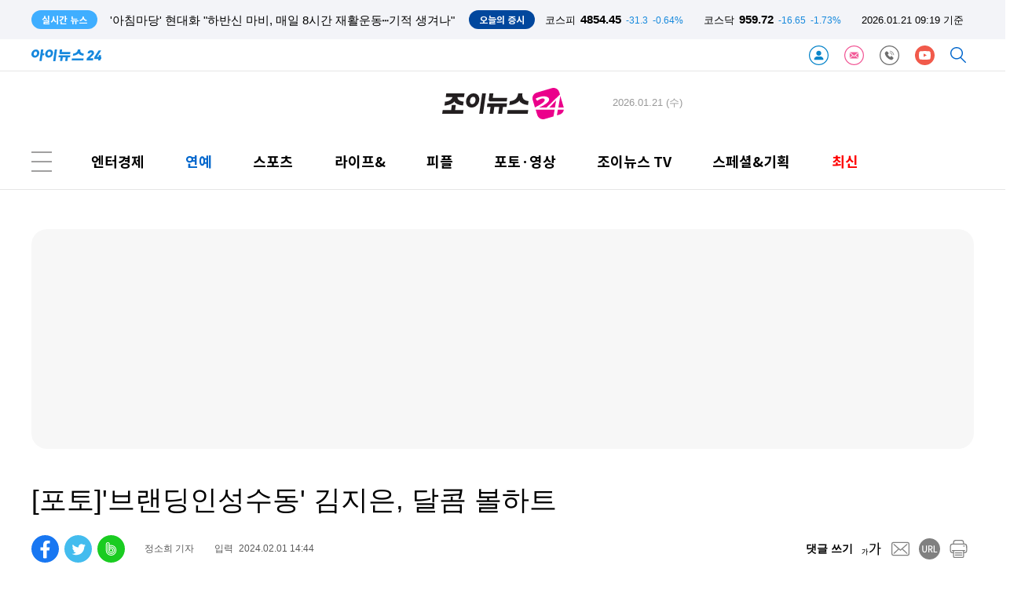

--- FILE ---
content_type: text/html; charset=UTF-8
request_url: https://www-cache.inews24.com/api/realtime/index.json?media=joynews24
body_size: 4283
content:

{
    "Date": "Tue, 20 Jan 2026 23:55:48 GMT",
    "ETag": "fe339cc45ea7325a4b56d34a368378b8",
    "Execute-Time": 0.019989967346191406,
    "File": "/var/www/autoload/v82/13-function.php",
    "Guid": "0d96784913d8887a10f43331addb6983",
    "Last-Modified": "Tue, 20 Jan 2026 23:55:48 GMT",
    "Max-Age": 3,
    "Request-Uri": "/v2.0/list-m/index.json?id=joynews&media=joynews24&page=1",
    "Status": "fresh",
    "X-Cache-Detail": "Age Max-age stale",
    "X-Cache-Time": "2026년 01월 21일 (수) 오전 08시 55분 48초",
    "signature-graph": null,
    "filters": [
        "00000000"
    ],
    "headline": [],
    "__FILE__": "/var/www/graph.inews24.com/v2.0/list-m/v11/index.php",
    "lists": [
        {
            "g_serial": "1930019",
            "gija_index": "570",
            "g_date": "20260121084416",
            "g_pdate": "20260121084646",
            "g_status": "230",
            "g_design": "0",
            "g_chk": "Y",
            "g_menu1": "701100",
            "g_menu2": "000000",
            "g_menu3": "000000",
            "g_menu4": "000000",
            "g_send": "Y",
            "g_buy": "0",
            "g_title": "유해진·박지훈 '왕사남' 완전체, 나영석 만난다⋯채널십오야' 출격",
            "g_summary": "영화 '왕과 사는 남자'의 주역들이 유튜브 '채널십오야'에 출연해 홍보 릴레이를 이어간다.'왕과 사는 남자'는 1457년 청령포, 마을의 부흥을 위해 유배지를 자처한 촌장과 왕위에서 쫓겨나 유배된 어린 선왕의 이야기를 그린 영",
            "g_person": "0",
            "g_con_file": "&nbsp",
            "gija_input": "570",
            "g_amount": "0",
            "g_thumb_file_dir": "../v1/227cfd5233b810.jpg",
            "m_send": "N",
            "rnum": "1",
            "c2nd": "영화",
            "link": "/v/1930019",
            "static": "https://static.inews24.com/v1/227cfd5233b810.jpg",
            "thumb": "https://img.lb.inews24.com/200x140/face/v1/227cfd5233b810.jpg",
            "face": "https://img-mlb.inews24.com/768x384/face/v1/227cfd5233b810.jpg",
            "author": "",
            "category": {
                "1st": "joynews",
                "2nd": "movie",
                "3rd": [
                    {
                        "name": "영화",
                        "code": "701100"
                    },
                    {
                        "name": "영화리뷰",
                        "code": "701110"
                    }
                ],
                "media": "joynews",
                "section": "enter"
            },
            "category-name": "영화"
        },
        {
            "g_serial": "1930015",
            "gija_index": "569",
            "g_date": "20260121083407",
            "g_pdate": "20260121084636",
            "g_status": "230",
            "g_design": "0",
            "g_chk": "Y",
            "g_menu1": "700200",
            "g_menu2": "000000",
            "g_menu3": "000000",
            "g_menu4": "000000",
            "g_send": "Y",
            "g_buy": "0",
            "g_title": "상간녀가 母 손잡고 '합숙 맞선'에?…때아닌 불똥 SBS \"최대한 편집\"",
            "g_summary": "SBS 연애 예능 '합숙 맞선'에 불륜녀가 출연했다는 의혹이 생긴 가운데 SBS 측은 논란이 된 인물을 통편집 하겠다고 밝혔다.40대 여성 A씨는 20일 JTBC '사건반장'을 통해 \"남편의 불륜 상대 B씨가 연애 예능에 출연 중\"이라 제보해 파",
            "g_person": "0",
            "g_con_file": "&nbsp",
            "gija_input": "569",
            "g_amount": "0",
            "g_thumb_file_dir": "../v1/44b96f1e568104.jpg",
            "m_send": "N",
            "rnum": "2",
            "c2nd": "TV/방송",
            "link": "/v/1930015",
            "static": "https://static.inews24.com/v1/44b96f1e568104.jpg",
            "thumb": "https://img.lb.inews24.com/200x140/face/v1/44b96f1e568104.jpg",
            "face": "https://img-mlb.inews24.com/768x384/face/v1/44b96f1e568104.jpg",
            "author": "",
            "category": {
                "1st": "joynews",
                "2nd": "broadcast",
                "3rd": [],
                "media": "joynews",
                "section": "enter"
            },
            "category-name": "TV/방송"
        },
        {
            "g_serial": "1930021",
            "gija_index": "569",
            "g_date": "20260121084540",
            "g_pdate": "20260121084552",
            "g_status": "230",
            "g_design": "0",
            "g_chk": "Y",
            "g_menu1": "700300",
            "g_menu2": "000000",
            "g_menu3": "000000",
            "g_menu4": "000000",
            "g_send": "Y",
            "g_buy": "0",
            "g_title": "피프티피프티 첫 힙합곡 '스키틀즈', 美 '미디어 베이스 탑 40' 진입",
            "g_summary": "그룹 피프티피프티의 데뷔 첫 힙합곡인 'Skittlez(스키틀즈)'가 글로벌 리스너들의 취향을 제대로 저격했다.피프티피프티(FIFTY FIFTY)는 세 번째 디지털 싱글 수록곡 'Skittlez(스키틀즈)'로 미국에서 뜨거운 인기를 과시하며 가파른 ",
            "g_person": "0",
            "g_con_file": "&nbsp",
            "gija_input": "569",
            "g_amount": "0",
            "g_thumb_file_dir": "../v1/daa34b763e1cc4.jpg",
            "m_send": "N",
            "rnum": "3",
            "c2nd": "가요/팝",
            "link": "/v/1930021",
            "static": "https://static.inews24.com/v1/daa34b763e1cc4.jpg",
            "thumb": "https://img.lb.inews24.com/200x140/face/v1/daa34b763e1cc4.jpg",
            "face": "https://img-mlb.inews24.com/768x384/face/v1/daa34b763e1cc4.jpg",
            "author": "",
            "category": {
                "1st": "joynews",
                "2nd": "kpop",
                "3rd": [],
                "media": "joynews",
                "section": "enter"
            },
            "category-name": "가요/팝"
        },
        {
            "g_serial": "1930020",
            "gija_index": "416",
            "g_date": "20260121084511",
            "g_pdate": "20260121084536",
            "g_status": "230",
            "g_design": "0",
            "g_chk": "Y",
            "g_menu1": "700200",
            "g_menu2": "000000",
            "g_menu3": "000000",
            "g_menu4": "000000",
            "g_send": "Y",
            "g_buy": "0",
            "g_title": "'아침마당' 현대화 \"하반신 마비, 매일 8시간 재활운동⋯기적 생겨나\"",
            "g_summary": "'아침마당' 현대화가 4년 전 교통사고로 하반신 마비를 겪게 된 사연을 털어놨다.21일 오전 방송한 KBS 1TV '아침마당-도전 꿈의 무대'에서 현대화는 두번째 무대에 올랐다.현대화는 \"4년 전 교통사고로 하반신이 마비됐다. 허리부",
            "g_person": "0",
            "g_con_file": "&nbsp",
            "gija_input": "416",
            "g_amount": "0",
            "g_thumb_file_dir": "../v1/5c273684361c6b.jpg",
            "m_send": "N",
            "rnum": "4",
            "c2nd": "TV/방송",
            "link": "/v/1930020",
            "static": "https://static.inews24.com/v1/5c273684361c6b.jpg",
            "thumb": "https://img.lb.inews24.com/200x140/face/v1/5c273684361c6b.jpg",
            "face": "https://img-mlb.inews24.com/768x384/face/v1/5c273684361c6b.jpg",
            "author": "",
            "category": {
                "1st": "joynews",
                "2nd": "broadcast",
                "3rd": [],
                "media": "joynews",
                "section": "enter"
            },
            "category-name": "TV/방송"
        },
        {
            "g_serial": "1930016",
            "gija_index": "416",
            "g_date": "20260121083520",
            "g_pdate": "20260121083533",
            "g_status": "230",
            "g_design": "0",
            "g_chk": "Y",
            "g_menu1": "700200",
            "g_menu2": "000000",
            "g_menu3": "000000",
            "g_menu4": "000000",
            "g_send": "Y",
            "g_buy": "0",
            "g_title": "'아침마당' 박나로 \"고교시절 지독한 학폭, 틱장애→공황장애 고통\"",
            "g_summary": "'아침마당' 박나로가 고교시절 지독했던 학교폭력을 고백하며 \"위로를 주는 노래를 하고 싶다\"고 밝혔다.21일 오전 방송한 KBS 1TV '아침마당-도전 꿈의 무대'에서 박나로는 \"365일 나이스한 남자\"라고 본인을 소개했다.박나로는 \"",
            "g_person": "0",
            "g_con_file": "&nbsp",
            "gija_input": "416",
            "g_amount": "0",
            "g_thumb_file_dir": "../v1/e4c027c965a480.jpg",
            "m_send": "N",
            "rnum": "5",
            "c2nd": "TV/방송",
            "link": "/v/1930016",
            "static": "https://static.inews24.com/v1/e4c027c965a480.jpg",
            "thumb": "https://img.lb.inews24.com/200x140/face/v1/e4c027c965a480.jpg",
            "face": "https://img-mlb.inews24.com/768x384/face/v1/e4c027c965a480.jpg",
            "author": "",
            "category": {
                "1st": "joynews",
                "2nd": "broadcast",
                "3rd": [],
                "media": "joynews",
                "section": "enter"
            },
            "category-name": "TV/방송"
        },
        {
            "g_serial": "1930013",
            "gija_index": "570",
            "g_date": "20260121083021",
            "g_pdate": "20260121083446",
            "g_status": "230",
            "g_design": "0",
            "g_chk": "Y",
            "g_menu1": "700210",
            "g_menu2": "000000",
            "g_menu3": "000000",
            "g_menu4": "000000",
            "g_send": "Y",
            "g_buy": "0",
            "g_title": "김선호♥고윤정 키스 1초 전⋯'이사통', 글로벌 홀린 비주얼 케미",
            "g_summary": "'이 사랑 통역 되나요?'가 글로벌 흥행을 시작한 가운데 김선호와 고윤정의 설렘 가득한 현장이 포착됐다.21일 넷플릭스 TOP 10 웹사이트에 따르면 넷플릭스 시리즈 '이 사랑 통역 되나요?'는 지난 16일 공개 이후 3일 동안 4,000,000 ",
            "g_person": "0",
            "g_con_file": "&nbsp",
            "gija_input": "570",
            "g_amount": "0",
            "g_thumb_file_dir": "../v1/9ab9390fba6976.jpg",
            "m_send": "N",
            "rnum": "6",
            "c2nd": "드라마",
            "link": "/v/1930013",
            "static": "https://static.inews24.com/v1/9ab9390fba6976.jpg",
            "thumb": "https://img.lb.inews24.com/200x140/face/v1/9ab9390fba6976.jpg",
            "face": "https://img-mlb.inews24.com/768x384/face/v1/9ab9390fba6976.jpg",
            "author": "",
            "category": {
                "1st": "joynews",
                "2nd": "drama",
                "3rd": [],
                "media": "joynews",
                "section": "enter"
            },
            "category-name": "드라마"
        },
        {
            "g_serial": "1930011",
            "gija_index": "416",
            "g_date": "20260121081709",
            "g_pdate": "20260121081814",
            "g_status": "230",
            "g_design": "0",
            "g_chk": "Y",
            "g_menu1": "700200",
            "g_menu2": "000000",
            "g_menu3": "000000",
            "g_menu4": "000000",
            "g_send": "Y",
            "g_buy": "0",
            "g_title": "'스프링피버' 안보현x이주빈, 입맞춤 \"미안합니다. 못 기다려서\"⋯시청률 4.9%",
            "g_summary": "'스프링 피버' 안보현과 이주빈이 입맞춤으로 서로의 마음을 확인했다.20일 방송된 tvN 월화드라마 '스프링 피버'(연출 박원국 극본 김아정 기획 CJ ENM STUDIOS 제작 본팩토리) 6회에서는 선재규(안보현 분)와 윤봄(이주빈 분)이 서로",
            "g_person": "0",
            "g_con_file": "&nbsp",
            "gija_input": "416",
            "g_link": "1929511|1928463|1927503|1927186|1927061|",
            "g_amount": "0",
            "g_thumb_file_dir": "../v1/e83f5296f90353.jpg",
            "m_send": "N",
            "rnum": "7",
            "c2nd": "TV/방송",
            "link": "/v/1930011",
            "static": "https://static.inews24.com/v1/e83f5296f90353.jpg",
            "thumb": "https://img.lb.inews24.com/200x140/face/v1/e83f5296f90353.jpg",
            "face": "https://img-mlb.inews24.com/768x384/face/v1/e83f5296f90353.jpg",
            "author": "",
            "category": {
                "1st": "joynews",
                "2nd": "broadcast",
                "3rd": [],
                "media": "joynews",
                "section": "enter"
            },
            "category-name": "TV/방송"
        },
        {
            "g_serial": "1930009",
            "gija_index": "570",
            "g_date": "20260121081255",
            "g_pdate": "20260121081522",
            "g_status": "230",
            "g_design": "0",
            "g_chk": "Y",
            "g_menu1": "700100",
            "g_menu2": "000000",
            "g_menu3": "000000",
            "g_menu4": "000000",
            "g_send": "Y",
            "g_buy": "0",
            "g_title": "'16년째 후원' 이준호, '아이의 선택' 해외아동후원 캠페인 시작",
            "g_summary": "배우 겸 가수 이준호가 선행을 이어간다.국제구호개발 NGO 월드비전(회장 조명환)이 21일부터 이준호 홍보대사와 함께 아동이 자신의 후원자를 스스로 선택하는 해외아동후원 캠페인 '초즌(Chosen), 아이의 선택'을 전개한다.이준",
            "g_person": "0",
            "g_con_file": "&nbsp",
            "gija_input": "570",
            "g_amount": "0",
            "g_thumb_file_dir": "../v1/f4f08fa54539ed.jpg",
            "m_send": "N",
            "rnum": "8",
            "c2nd": "연예가화제",
            "link": "/v/1930009",
            "static": "https://static.inews24.com/v1/f4f08fa54539ed.jpg",
            "thumb": "https://img.lb.inews24.com/200x140/face/v1/f4f08fa54539ed.jpg",
            "face": "https://img-mlb.inews24.com/768x384/face/v1/f4f08fa54539ed.jpg",
            "author": "",
            "category": {
                "1st": "joynews",
                "2nd": "enthot",
                "3rd": [],
                "media": "joynews",
                "section": "enter"
            },
            "category-name": "연예가화제"
        },
        {
            "g_serial": "1930008",
            "gija_index": "569",
            "g_date": "20260121081122",
            "g_pdate": "20260121081135",
            "g_status": "230",
            "g_design": "0",
            "g_chk": "Y",
            "g_menu1": "700200",
            "g_menu2": "000000",
            "g_menu3": "000000",
            "g_menu4": "000000",
            "g_send": "Y",
            "g_buy": "0",
            "g_title": "'쇼미12' 첫 방송만에 티빙 실시간 UV·유료가입기여 1위…이름값 증명",
            "g_summary": "Mnet ‘쇼미더머니12’가 첫 방송부터 티빙 실시간 시청 UV(순방문자수) 1위를 기록하며 강력한 출발을 알렸다. SNS 누적 조회수 역시 2.3억 뷰를 돌파하며 흥행 흐름을 이어가고 있다.지난 15일 첫 방송된 Mnet ‘쇼미더머니12’는 확",
            "g_person": "0",
            "g_con_file": "&nbsp",
            "gija_input": "569",
            "g_amount": "0",
            "g_thumb_file_dir": "../v1/048bed062139fd.jpg",
            "m_send": "N",
            "rnum": "9",
            "c2nd": "TV/방송",
            "link": "/v/1930008",
            "static": "https://static.inews24.com/v1/048bed062139fd.jpg",
            "thumb": "https://img.lb.inews24.com/200x140/face/v1/048bed062139fd.jpg",
            "face": "https://img-mlb.inews24.com/768x384/face/v1/048bed062139fd.jpg",
            "author": "",
            "category": {
                "1st": "joynews",
                "2nd": "broadcast",
                "3rd": [],
                "media": "joynews",
                "section": "enter"
            },
            "category-name": "TV/방송"
        },
        {
            "g_serial": "1930007",
            "gija_index": "416",
            "g_date": "20260121080600",
            "g_pdate": "20260121080651",
            "g_status": "230",
            "g_design": "0",
            "g_chk": "Y",
            "g_menu1": "700200",
            "g_menu2": "000000",
            "g_menu3": "000000",
            "g_menu4": "000000",
            "g_send": "Y",
            "g_buy": "0",
            "g_title": "'현역가왕3' 정미애 하차·김주이 추가합격⋯이수연·솔지 부상 '자체최고 9.9%'",
            "g_summary": "'현역가왕3' 홍지윤-빈예서-강혜연-구수경-소유미가 뭉친 '누룽지캬라멜'이  본선 2차전 1라운드 팀미션 1위를 차지했다.20일 방송된 MBN '현역가왕3' 5회는 분당 최고 시청률 10.6%, 전국 시청률 9.9%로 또다시 자체 최고 기록을 경신",
            "g_person": "0",
            "g_con_file": "&nbsp",
            "gija_input": "416",
            "g_link": "1927381|1925076|1922949|1921120|1920716|",
            "g_amount": "0",
            "g_thumb_file_dir": "../v1/d5954a93e9a238.jpg",
            "m_send": "N",
            "rnum": "10",
            "c2nd": "TV/방송",
            "link": "/v/1930007",
            "static": "https://static.inews24.com/v1/d5954a93e9a238.jpg",
            "thumb": "https://img.lb.inews24.com/200x140/face/v1/d5954a93e9a238.jpg",
            "face": "https://img-mlb.inews24.com/768x384/face/v1/d5954a93e9a238.jpg",
            "author": "",
            "category": {
                "1st": "joynews",
                "2nd": "broadcast",
                "3rd": [],
                "media": "joynews",
                "section": "enter"
            },
            "category-name": "TV/방송"
        }
    ],
    "photos": [
        {
            "g_serial": "1929732",
            "gija_index": "289",
            "g_date": "20260120131540",
            "g_pdate": "20260120131601",
            "g_status": "230",
            "g_design": "0",
            "g_menu1": "700110",
            "g_menu2": "500310",
            "g_menu3": "000000",
            "g_menu4": "000000",
            "g_send": "Y",
            "g_buy": "0",
            "g_title": "[포토] 지드래곤, 샤넬 쇼퍼백에 작은 키티 달고",
            "g_summary": "가수 지드래곤(GD, 권지용)이 20일 해외 일정 참석 차 인천국제공항을 통해 출국하고 있다.가수 지드래곤(GD, 권지용)이 20일 해외 일정 참석 차 인천국제공항을 통해 출국하고 있다. 가수 지드래곤(GD, 권지용)이",
            "g_person": "0",
            "g_con_file": "&nbsp",
            "gija_input": "289",
            "g_amount": "0",
            "g_thumb_file_dir": "../v1/ee4965ab67f8a8.jpg",
            "m_send": "N",
            "rnum": "1",
            "c2nd": "스타패션",
            "link": "/v/1929732",
            "static": "https://static.inews24.com/v1/ee4965ab67f8a8.jpg",
            "thumb": "https://img.lb.inews24.com/200x140/face/v1/ee4965ab67f8a8.jpg",
            "face": "https://img-mlb.inews24.com/768x384/face/v1/ee4965ab67f8a8.jpg",
            "author": "",
            "category": {
                "1st": "joynews",
                "2nd": "starfashion",
                "3rd": [],
                "media": "joynews",
                "section": "enter"
            },
            "category-name": "스타패션"
        },
        {
            "g_serial": "1929728",
            "gija_index": "289",
            "g_date": "20260120130735",
            "g_pdate": "20260120130750",
            "g_status": "230",
            "g_design": "0",
            "g_menu1": "700110",
            "g_menu2": "500310",
            "g_menu3": "000000",
            "g_menu4": "000000",
            "g_send": "Y",
            "g_buy": "0",
            "g_title": "[포토] 에이티즈 민기, 요술공주 밍키 미소~",
            "g_summary": "그룹 에이티즈(ATEEZ) 민기가 20일 해외 일정 참석 차 인천국제공항을 통해 출국하고 있다.그룹 에이티즈(ATEEZ) 민기가 20일 해외 일정 참석 차 인천국제공항을 통해 출국하고 있다. 그룹 에이티즈(ATEEZ) 민기가 20",
            "g_person": "0",
            "g_con_file": "&nbsp",
            "gija_input": "289",
            "g_amount": "0",
            "g_thumb_file_dir": "../v1/3984a342357f77.jpg",
            "m_send": "N",
            "rnum": "2",
            "c2nd": "스타패션",
            "link": "/v/1929728",
            "static": "https://static.inews24.com/v1/3984a342357f77.jpg",
            "thumb": "https://img.lb.inews24.com/200x140/face/v1/3984a342357f77.jpg",
            "face": "https://img-mlb.inews24.com/768x384/face/v1/3984a342357f77.jpg",
            "author": "",
            "category": {
                "1st": "joynews",
                "2nd": "starfashion",
                "3rd": [],
                "media": "joynews",
                "section": "enter"
            },
            "category-name": "스타패션"
        },
        {
            "g_serial": "1929725",
            "gija_index": "289",
            "g_date": "20260120130155",
            "g_pdate": "20260120130245",
            "g_status": "230",
            "g_design": "0",
            "g_menu1": "700110",
            "g_menu2": "500310",
            "g_menu3": "000000",
            "g_menu4": "000000",
            "g_send": "Y",
            "g_buy": "0",
            "g_title": "[포토] 에이티즈 민기, 테토남의 향기",
            "g_summary": "그룹 에이티즈(ATEEZ) 민기가 20일 해외 일정 참석 차 인천국제공항을 통해 출국하고 있다.그룹 에이티즈(ATEEZ) 민기가 20일 해외 일정 참석 차 인천국제공항을 통해 출국하고 있다. 그룹 에이티즈(ATEEZ) 민기가 20",
            "g_person": "0",
            "g_con_file": "&nbsp",
            "gija_input": "289",
            "g_amount": "0",
            "g_thumb_file_dir": "../v1/637064433d7b84.jpg",
            "m_send": "N",
            "rnum": "3",
            "c2nd": "스타패션",
            "link": "/v/1929725",
            "static": "https://static.inews24.com/v1/637064433d7b84.jpg",
            "thumb": "https://img.lb.inews24.com/200x140/face/v1/637064433d7b84.jpg",
            "face": "https://img-mlb.inews24.com/768x384/face/v1/637064433d7b84.jpg",
            "author": "",
            "category": {
                "1st": "joynews",
                "2nd": "starfashion",
                "3rd": [],
                "media": "joynews",
                "section": "enter"
            },
            "category-name": "스타패션"
        }
    ]
}

--- FILE ---
content_type: text/html; charset=UTF-8
request_url: https://www.joynews24.com/api/krx/index.json
body_size: -94
content:
{
    "KSE": {
        "index": 4854.45,
        "range": -31.3,
        "rate": "-0.64%",
        "class": "blue"
    },
    "KSD": {
        "index": 959.72,
        "range": -16.65,
        "rate": "-1.73%",
        "class": "blue"
    },
    "time": "2026.01.21 09:19 기준",
    "timestamp": 1768954780
}

--- FILE ---
content_type: text/html; charset=UTF-8
request_url: https://www-cache.inews24.com/graph/namecard/index.json?g_serial=1683123&like=&media=joynews24
body_size: 481
content:
{
    "Date": "Wed, 21 Jan 2026 00:19:39 GMT",
    "ETag": "27e341a0ffd13fd54055f84c44b05061",
    "Execute-Time": 0.024966955184936523,
    "File": "/var/www/autoload/v82/13-function.php",
    "Guid": "709d55e8a1b613f3257c19ff76dd3347",
    "Last-Modified": "Wed, 21 Jan 2026 00:19:39 GMT",
    "Max-Age": 60,
    "Request-Uri": "/v2.0/namecard/index.json?id=1683123&media=joynews24",
    "Status": "fresh",
    "X-Cache-Detail": "cache miss cached data not found",
    "X-Cache-Time": "2026년 01월 21일 (수) 오전 09시 19분 39초",
    "signature-graph": null,
    "author": {
        "u_serial": "289",
        "u_name": "정소희",
        "u_email": "ss082@inews24.com",
        "portrait": "https://mimgnews.pstatic.net/image/upload/journalist/2018/04/06/%EC%A0%95%EC%86%8C%ED%9D%AC.png",
        "introduce": "영상기획, 사진을 담당하고 \n있는 정소희 기자입니다.",
        "good": "1445",
        "u_id": "ss082",
        "media": "joynews24"
    },
    "dataList": [
        {
            "g_serial": "1929732",
            "g_title": "[포토] 지드래곤, 샤넬 쇼퍼백에 작은 키티 달고",
            "click": "37",
            "rnum": "1"
        },
        {
            "g_serial": "1929705",
            "g_title": "[포토] 스키즈 현진, 청청은 진리·미남은 더 진리",
            "click": "19",
            "rnum": "2"
        }
    ],
    "_GET": {
        "g_serial": "1683123",
        "like": "",
        "media": "joynews24"
    }
}

--- FILE ---
content_type: text/html; charset=UTF-8
request_url: https://www-cache.inews24.com/graph/topnews/index.json?g_serial=1683123&media=joynews24&page=1&refresh=&rowlimit=10
body_size: 891
content:
{
    "Date": "Wed, 21 Jan 2026 00:19:39 GMT",
    "ETag": "8794a4c6b652389e754be02dfaf9f6fd",
    "Execute-Time": 0.013914108276367188,
    "File": "/var/www/autoload/v82/13-function.php",
    "Guid": "9f28ec2d790c90585bb7c1f2dccf525c",
    "Last-Modified": "Wed, 21 Jan 2026 00:19:39 GMT",
    "Max-Age": 60,
    "Request-Uri": "/v2.0/topnews/index.json?id=1683123&media=joynews24&page=1&rowlimit=10",
    "Status": "fresh",
    "X-Cache-Detail": "cache miss cached data not found",
    "X-Cache-Time": "2026년 01월 21일 (수) 오전 09시 19분 39초",
    "signature-graph": null,
    "__DEBUG__": null,
    "page": "1",
    "offset": 0,
    "rowlimit": "10",
    "dataList": [
        {
            "g_serial": "1929697",
            "g_title": "[리뷰] 김선호x고윤정 없었으면 어쩔 뻔⋯아쉬운 '이 사랑 통역 되나요?'",
            "type": "auto"
        },
        {
            "g_serial": "1930009",
            "g_title": "'16년째 후원' 이준호, '아이의 선택' 해외아동후원 캠페인 시작",
            "type": "auto"
        },
        {
            "g_serial": "1930007",
            "g_title": "'현역가왕3' 정미애 하차·김주이 추가합격⋯이수연·솔지 부상 '자체최고 9.9%'",
            "type": "auto"
        },
        {
            "g_serial": "1929532",
            "g_title": "\"'이사통', 김선호 상상 이상이라 행복⋯고윤정 밝은 에너지 완벽\"(일문일답)",
            "type": "auto"
        },
        {
            "g_serial": "1930032",
            "g_title": "'아침마당' 개그맨 김태원 \"소심했던 나, 무대로 이끌어준 어머니\"",
            "type": "auto"
        },
        {
            "g_serial": "1930004",
            "g_title": "[순위표] '이사통', 3일 만에 글로벌 2위⋯김선호x고윤정의 힘",
            "type": "auto"
        },
        {
            "g_serial": "1929976",
            "g_title": "임성근, 음주운전 3번 아닌 4번이었다...거짓말 들통",
            "type": "auto"
        },
        {
            "g_serial": "1927032",
            "g_title": "동백·신봉 잇고, 광교까지 연장…용인 철도판 커진다",
            "type": "auto"
        },
        {
            "g_serial": "1930020",
            "g_title": "'아침마당' 현대화 \"하반신 마비, 매일 8시간 재활운동⋯기적 생겨나\"",
            "type": "auto"
        },
        {
            "g_serial": "1924964",
            "g_title": "'스프링피버' 측 \"오늘(6일) 엔딩, 안보현 모든것 담았다\"",
            "type": "auto"
        }
    ],
    "nextpage": 2
}

--- FILE ---
content_type: text/html; charset=UTF-8
request_url: https://iframe-cc.inews24.com/comment/index.json?g_serial=1683123&page=1&sort=recommend
body_size: 228
content:
{"Date":"Wed, 21 Jan 2026 00:19:39 GMT","ETag":"6eb6630c9be4ed11439211d014508d93","Execute-Time":0.045372962951660156,"File":"\/var\/www\/autoload\/v82\/13-function.php","Guid":"c980c1a5a2984d49be1c4a8110389a7b","Last-Modified":"Wed, 21 Jan 2026 00:19:39 GMT","Max-Age":3,"Request-Uri":"\/v2.0\/comment\/feed\/index.json?g_serial=1683123&page=1&sort=recommend","Status":"fresh","X-Cache-Detail":"cache miss cached data not found","X-Cache-Time":"2026\ub144 01\uc6d4 21\uc77c (\uc218) \uc624\uc804 09\uc2dc 19\ubd84 39\ucd08","signature-graph":null,"page":"1","total":0,"rowmax":5,"rowmin":1,"rowRange":5,"pageRange":5,"first":1,"active":{"first":"inactive","last":"inactive","rangePrev":"inactive","rangeNext":"inactive","prev":"inactive","next":"inactive","block":"inactive"},"last":1,"rangePrev":1,"rangeNext":1,"prev":1,"next":1,"block":1,"sort":"recommend","feed":[]}

--- FILE ---
content_type: text/html; charset=UTF-8
request_url: https://www-cache.inews24.com/graph/talkplus/?media=joynews24&sort=recent
body_size: 3624
content:
{
    "Date": "Wed, 21 Jan 2026 00:18:30 GMT",
    "ETag": "775b60a2b7a63fa94e5bfbe659442f3b",
    "Execute-Time": 0.4733090400695801,
    "File": "/var/www/autoload/v82/13-function.php",
    "Guid": "1fc89dfbe826ab64797af2d497017f26",
    "Last-Modified": "Wed, 21 Jan 2026 00:18:30 GMT",
    "Max-Age": 60,
    "Request-Uri": "/v2.0/talkplus/index.json?media=joynews24&sort=recent",
    "Status": "fresh",
    "X-Cache-Detail": "Age Max-age stale",
    "X-Cache-Time": "2026년 01월 21일 (수) 오전 09시 18분 30초",
    "signature-graph": null,
    "__DEBUG__": null,
    "page": 1,
    "offset": 0,
    "rowlimit": 10,
    "sort": "recent",
    "media": "joynews24",
    "dataList": [
        {
            "g_serial": "1929862",
            "tot": "2",
            "pub_date": "2026.01.20 23:26",
            "g_title": "'최애와의 30분' 양지은 \"일·육아 병행⋯친한 동료 없어 아쉽다\"",
            "g_pdate": "20260120163726",
            "g_thumb_file_dir": "../v1/959063224f415e.jpg",
            "rnum": "1",
            "md5": "7475c51e289a7b1200561bb447839310",
            "text": "양지은 가수님 항상 응원하고 함께합니다",
            "thumb": "https://img-lb.inews24.com/40x40/face/v1/959063224f415e.jpg"
        },
        {
            "g_serial": "1929513",
            "tot": "18",
            "pub_date": "2026.01.20 17:39",
            "g_title": "정동원, 입대 전 '케어링'과 3년 재계약 \"따뜻 이미지, 긍정 시너지\"",
            "g_pdate": "20260120081023",
            "g_thumb_file_dir": "../v1/9c005e684e0bd1.jpg",
            "rnum": "2",
            "md5": "56597dccfeb62a2958720c3221841ba7",
            "text": "역시 정동원 믿을만해",
            "thumb": "https://img-lb.inews24.com/40x40/face/v1/9c005e684e0bd1.jpg"
        },
        {
            "g_serial": "1929045",
            "tot": "1",
            "pub_date": "2026.01.19 14:18",
            "g_title": "임영웅, 고척돔 다시 장악한 하늘빛 \"내 삶의 나침반 영웅시대\"",
            "g_pdate": "20260119081601",
            "g_thumb_file_dir": "../v1/ed088d18057211.jpg",
            "rnum": "7",
            "md5": "a8e0042b58d76c1cef3035681dc6e770",
            "text": "임영웅 님 하늘빛 축제 고척돔 콘서트 성료축하축하 언제나 빛나고 승승장구 하세요",
            "thumb": "https://img-lb.inews24.com/40x40/face/v1/ed088d18057211.jpg"
        },
        {
            "g_serial": "1928917",
            "tot": "1",
            "pub_date": "2026.01.19 13:19",
            "g_title": "용인~서울 지하고속도로 검토 본격화…성남시, 시민 안전 중심 의견 제시",
            "g_pdate": "20260119093848",
            "g_thumb_file_dir": "../v1/91ff365ae981a1.jpg",
            "rnum": "5",
            "md5": "493a1982812f868eba77fb23aedd94f9",
            "text": "제목은 용서고속도로인데, 본문은 경부고속도로고. .뭐가 맞는거지??",
            "thumb": "https://img-lb.inews24.com/40x40/face/v1/91ff365ae981a1.jpg"
        },
        {
            "g_serial": "1929204",
            "tot": "3",
            "pub_date": "2026.01.19 12:50",
            "g_title": "'학폭 사과' 김동희, 새 출발 한다⋯네오스엔터와 전속계약",
            "g_pdate": "20260119111440",
            "g_thumb_file_dir": "../v1/177565ac8abd6a.jpg",
            "rnum": "3",
            "md5": "935d2ba8e62b7393801430529f7a97db",
            "text": "꺅 기다렸어요오오오오 >_<",
            "thumb": "https://img-lb.inews24.com/40x40/face/v1/177565ac8abd6a.jpg"
        },
        {
            "g_serial": "1928988",
            "tot": "2",
            "pub_date": "2026.01.19 12:20",
            "g_title": "김선호x고윤정, 완벽한 비주얼 합⋯'이사통' 자카르타 홀렸다",
            "g_pdate": "20260118142350",
            "g_thumb_file_dir": "../v1/12014bb487bd08.jpg",
            "rnum": "8",
            "md5": "4e2651f9ff48cdc4ef8c36f5374d15cd",
            "text": "노잼",
            "thumb": "https://img-lb.inews24.com/40x40/face/v1/12014bb487bd08.jpg"
        },
        {
            "g_serial": "1929061",
            "tot": "1",
            "pub_date": "2026.01.19 11:36",
            "g_title": "'아침마당' 전종혁 \"하루 옆에 서면 전봇대·냉장고\"",
            "g_pdate": "20260119085724",
            "g_thumb_file_dir": "../v1/e10c9910004fbd.jpg",
            "rnum": "6",
            "md5": "1717c37b4c1f1fadc62fa2516727c809",
            "text": "전종혁 가수님을 응원합니다.",
            "thumb": "https://img-lb.inews24.com/40x40/face/v1/e10c9910004fbd.jpg"
        },
        {
            "g_serial": "1929132",
            "tot": "1",
            "pub_date": "2026.01.19 10:39",
            "g_title": "'셀럽병사의 비밀' 故안성기x조용필, '60년우정' 듀엣영상 30년만 공개",
            "g_pdate": "20260119095412",
            "g_thumb_file_dir": "../v1/1a055062a8f414.jpg",
            "rnum": "4",
            "md5": "266ae720e029be6a4b48450552a772bc",
            "text": "이찬원 셀럽병사 배우 안성기님편 셀럽병사 응원합니다 본방사수 합니다",
            "thumb": "https://img-lb.inews24.com/40x40/face/v1/1a055062a8f414.jpg"
        },
        {
            "g_serial": "1928972",
            "tot": "1",
            "pub_date": "2026.01.18 14:14",
            "g_title": "김희재, '전국노래자랑' 화려한 오프닝⋯관객 마음 정조준 '트롯 왕자'",
            "g_pdate": "20260118134332",
            "g_thumb_file_dir": "../v1/d1a14a11e48774.jpg",
            "rnum": "9",
            "md5": "509873ea8daf552c13669ec79b534658",
            "text": "김희재 정든사람아 오프닝무대 전국노래자랑 삼척시편 본방사수 즐거웠어요",
            "thumb": "https://img-lb.inews24.com/40x40/face/v1/d1a14a11e48774.jpg"
        },
        {
            "g_serial": "1928449",
            "tot": "1",
            "pub_date": "2026.01.18 11:47",
            "g_title": "임영웅, 고척돔 재입성…고척 가득 채울 하늘빛 예고",
            "g_pdate": "20260116081303",
            "g_thumb_file_dir": "../v1/55b82797b457fc.jpg",
            "rnum": "17",
            "md5": "c3d9e9f5e111ea4583faf8d610c2e139",
            "text": "임영웅 님 고척콘 성료하시고 응원합니다 건행",
            "thumb": "https://img-lb.inews24.com/40x40/face/v1/55b82797b457fc.jpg"
        },
        {
            "g_serial": "1928468",
            "tot": "15",
            "pub_date": "2026.01.18 11:19",
            "g_title": "'아침마당' 춘길 \"한강, 트로트 롤모델⋯결혼은 많이 멀어져\"",
            "g_pdate": "20260116085729",
            "g_thumb_file_dir": "../v1/c12e0807420a2a.jpg",
            "rnum": "14",
            "md5": "fc8883c9ee8c439437bdf4d7793009cb",
            "text": "춘길 가수님 언제나 입춘대길 꽃길인생 응원합니다",
            "thumb": "https://img-lb.inews24.com/40x40/face/v1/c12e0807420a2a.jpg"
        },
        {
            "g_serial": "1928242",
            "tot": "1",
            "pub_date": "2026.01.17 20:08",
            "g_title": "'틈만 나면4' 엔믹스 해원·설윤→조인성·박정민·박해준 황금 라인업 출격",
            "g_pdate": "20260115150107",
            "g_thumb_file_dir": "../v1/eb55d603e2fc53.jpg",
            "rnum": "19",
            "md5": "7a73984c188bce97a38599170821a0a8",
            "text": "박정민배우님 틈만나면에서도 엄청 열심히하실듯!!!기대만발!!",
            "thumb": "https://img-lb.inews24.com/40x40/face/v1/eb55d603e2fc53.jpg"
        },
        {
            "g_serial": "1928880",
            "tot": "5",
            "pub_date": "2026.01.17 18:26",
            "g_title": "'편스토랑' 손태진母, 서울대·6개국어 능력자 아들 교육법 공개...\"母 덕에 인생 바뀌었다\"",
            "g_pdate": "20260116215014",
            "g_thumb_file_dir": "../v1/d8a914042c0a6c.jpg",
            "rnum": "11",
            "md5": "41eaf8ee40f658971ca8e3d0d44d3ba0",
            "text": "손태진 님 편스토랑 대단한 부모님과 대견한 손태진 님 시청하면서 훈훈했고 마음 따뜻했습니다",
            "thumb": "https://img-lb.inews24.com/40x40/face/v1/d8a914042c0a6c.jpg"
        },
        {
            "g_serial": "1928462",
            "tot": "10",
            "pub_date": "2026.01.17 12:26",
            "g_title": "'아침마당' 신재동x장재봉 \"자랑스러운 이찬원x어마어마한 정동원\"",
            "g_pdate": "20260116085013",
            "g_thumb_file_dir": "../v1/d46a561c7afc62.jpg",
            "rnum": "15",
            "md5": "77cc4a4149fd2fce4eb92b0ca778af67",
            "text": "못하는게 없는 팔방미인 멋진 정동원 가수님 정말 최고 👍",
            "thumb": "https://img-lb.inews24.com/40x40/face/v1/d46a561c7afc62.jpg"
        },
        {
            "g_serial": "1928882",
            "tot": "3",
            "pub_date": "2026.01.17 05:23",
            "g_title": "'편스토랑' 손태진母 \"손태진 누나, 생후 3일만에 세상 떠나...손태진도 생존율 50%라고\" 울컥",
            "g_pdate": "20260116221833",
            "g_thumb_file_dir": "../v1/382dceea50be33.jpg",
            "rnum": "10",
            "md5": "84be1d8c42495358ba9e7aeb47380c2f",
            "text": "손태진 님 편스토랑 출연을 축하합니다 언제나 응원합니다",
            "thumb": "https://img-lb.inews24.com/40x40/face/v1/382dceea50be33.jpg"
        },
        {
            "g_serial": "1928554",
            "tot": "2",
            "pub_date": "2026.01.16 18:11",
            "g_title": "[오늘가요] 김다현, '까만 백조' 발매 \"첫 자작곡이 타이틀곡, 가슴 벅차\"",
            "g_pdate": "20260116103336",
            "g_thumb_file_dir": "../v1/b0c1a069fe5967.jpg",
            "rnum": "12",
            "md5": "79d1ae5cbf0ea46bd1cf99f1b15fd0e7",
            "text": "김다현 가수 3집 정규앨범 까만백조 발매를 축하합니다. 자작곡 까만백조 감동입니다",
            "thumb": "https://img-lb.inews24.com/40x40/face/v1/b0c1a069fe5967.jpg"
        },
        {
            "g_serial": "1928544",
            "tot": "7",
            "pub_date": "2026.01.16 18:02",
            "g_title": "'서프라이즈', 3개월 재정비 마치고 25일 컴백⋯이찬원 MC 발탁 \"연기 첫 도전\"",
            "g_pdate": "20260116102259",
            "g_thumb_file_dir": "../v1/bc1fcf4ced2fe7.jpg",
            "rnum": "13",
            "md5": "58ac531e4aa33f573994f0afb61fc481",
            "text": "연기 까지 한다니 너무 기대됩니다 찬스님들 모두 모두 모입시다~ 시청률 대박으로 갑시다",
            "thumb": "https://img-lb.inews24.com/40x40/face/v1/bc1fcf4ced2fe7.jpg"
        },
        {
            "g_serial": "1928451",
            "tot": "3",
            "pub_date": "2026.01.16 14:59",
            "g_title": "'데뷔' 알파드라이브원, 글로벌 음원 차트 상위권 직행",
            "g_pdate": "20260116081831",
            "g_thumb_file_dir": "../v1/20a9d109a80043.jpg",
            "rnum": "16",
            "md5": "ad7a70c556a5114ddb2c9c6645abea17",
            "text": "이상원, 알디원, 데뷔 축하새",
            "thumb": "https://img-lb.inews24.com/40x40/face/v1/20a9d109a80043.jpg"
        },
        {
            "g_serial": "1928448",
            "tot": "1",
            "pub_date": "2026.01.16 09:02",
            "g_title": "김희재, 전국투어 앙코르 콘서트 개최⋯'희열' 정점 찍는다",
            "g_pdate": "20260116081216",
            "g_thumb_file_dir": "../v1/cc7c3b6e1bce78.jpg",
            "rnum": "18",
            "md5": "30f9eb3ed1bee54655e8731bd0c03ad6",
            "text": "김희재 전국투어콘서트 희열 서울앵콜콘에서 다시 만나네요 응원합니다",
            "thumb": "https://img-lb.inews24.com/40x40/face/v1/cc7c3b6e1bce78.jpg"
        }
    ],
    "top": 19,
    "_GET": {
        "media": "joynews24",
        "sort": "recent"
    }
}

--- FILE ---
content_type: text/html; charset=UTF-8
request_url: https://iframe-cp.inews24.com/coupang/dualCoupang.php?id=joy
body_size: 5887
content:
<!DOCTYPE html>
<html lang='ko'>
<head>
    
    <link rel="stylesheet" type="text/css" href="/css/default-02.css" />
	
	<script type="text/javascript" src="/js/default-01.js" ></script>

	<!--
	<script type="text/javascript" src="/js/polyfill.js?ver=1768954781" ></script>
    <script type="text/javascript" src="/js/default-01.js?ver=1768954781" ></script>
	-->
    <base target="_top"></base>

</head>
<body>
<meta name="viewport" content="width=device-width,initial-scale=1,minimum-scale=1,maximum-scale=1,user-scalable=no"><div style='width:680px;height:420px;overflow:hidden;border-bottom:1px solid #ddd;margin:0px auto;position:relative;'><h5>쿠팡 추천상품</h5><div class='coupangLay' onclick=refresh()><a class='refresh ref'></a></div><div id='coupangAD0'><div class='coupangCont'><div class='coupangImage'><img src='https://ads-partners.coupang.com/image2/[base64]'></div><div class='coupangTitle'><a href='https://link.coupang.com/re/AFFSDP?lptag=AF9686240&subid=joynews24m&pageKey=8788886173&itemId=10658894343&vendorItemId=3000036300&traceid=V0-143-49ff1586f5424193&requestid=20260121091941915131306775&tsource=www.joynews24.com&token=57579B&landing_exp=APP_LANDING_A' target='_blank'><p class='coupangText'>이롬 황성주 박사의 국산콩 두유 검은콩 고칼슘, 190ml, 20개</p></a></div></div><div class='coupangCont'><div class='coupangImage'><img src='https://ads-partners.coupang.com/image2/[base64]'></div><div class='coupangTitle'><a href='https://link.coupang.com/re/AFFSDP?lptag=AF9686240&subid=joynews24m&pageKey=126289261&itemId=24263119924&vendorItemId=91279813129&traceid=V0-143-76b4a3a51215e1a6&requestid=20260121091941915131306775&tsource=www.joynews24.com&token=57579B&landing_exp=APP_LANDING_A' target='_blank'><p class='coupangText'>보몽드 극세사 뉴쏘울 누빔패드, 크림베이지</p></a></div></div><div class='coupangCont'><div class='coupangImage'><img src='https://ads-partners.coupang.com/image2/[base64]'></div><div class='coupangTitle'><a href='https://link.coupang.com/re/AFFSDP?lptag=AF9686240&subid=joynews24m&pageKey=7610965239&itemId=20157144411&vendorItemId=87249799551&traceid=V0-143-702d3f0a5821dc8b&requestid=20260121091941915131306775&tsource=www.joynews24.com&token=57579B&landing_exp=APP_LANDING_A' target='_blank'><p class='coupangText'>쁘리엘르 윈즈 바람막이 방한 커튼</p></a></div></div><div class='coupangCont'><div class='coupangImage'><img src='https://ads-partners.coupang.com/image2/[base64]'></div><div class='coupangTitle'><a href='https://link.coupang.com/re/AFFSDP?lptag=AF9686240&subid=joynews24m&pageKey=8390774013&itemId=25289443045&vendorItemId=92284893445&traceid=V0-143-dd85e0ba74eefaa4&requestid=20260121091941915131306775&tsource=www.joynews24.com&token=57579B&landing_exp=APP_LANDING_A' target='_blank'><p class='coupangText'>큐피 딥 로스티드 참깨 드레싱, 600ml, 1개</p></a></div></div><div class='coupangCont'><div class='coupangImage'><img src='https://ads-partners.coupang.com/image2/[base64]'></div><div class='coupangTitle'><a href='https://link.coupang.com/re/AFFSDP?lptag=AF9686240&subid=joynews24m&pageKey=96727001&itemId=18626931694&vendorItemId=85762304765&traceid=V0-143-eed8c07b482f6b64&requestid=20260121091941915131306775&tsource=www.joynews24.com&token=57579B&landing_exp=APP_LANDING_A' target='_blank'><p class='coupangText'>케라시스 히트 액티브 극손상 바르는 트리트먼트, 220ml, 2개</p></a></div></div></div><div id='coupangAD5'><div class='coupangCont'><div class='coupangImage'><img src='https://ads-partners.coupang.com/image2/[base64]'></div><div class='coupangTitle'><a href='https://link.coupang.com/re/AFFSDP?lptag=AF9686240&subid=joynews24m&pageKey=6785266406&itemId=15969895761&vendorItemId=83176011994&traceid=V0-143-e9ac91e8c1c2fbdf&requestid=20260121091941915131306775&tsource=www.joynews24.com&token=57579B&landing_exp=APP_LANDING_A' target='_blank'><p class='coupangText'>네오플램피카 인덕션 사각 전골팬 + 다이얼 인덕션 세트 2종, 혼합색상, 전골팬 + 유리뚜껑 + 사각 다이얼 인덕션, 1세트</p></a></div></div><div class='coupangCont'><div class='coupangImage'><img src='https://ads-partners.coupang.com/image2/[base64]'></div><div class='coupangTitle'><a href='https://link.coupang.com/re/AFFSDP?lptag=AF9686240&subid=joynews24m&pageKey=8866974428&itemId=25861469757&vendorItemId=92847766342&traceid=V0-143-3d6134fbfcf95b0f&requestid=20260121091941915131306775&tsource=www.joynews24.com&token=57579B&landing_exp=APP_LANDING_A' target='_blank'><p class='coupangText'>케나즈 KGT68 유광 입문용 통기타 동영상 강좌 패키지, 내추럴, 1세트</p></a></div></div><div class='coupangCont'><div class='coupangImage'><img src='https://ads-partners.coupang.com/image2/[base64]'></div><div class='coupangTitle'><a href='https://link.coupang.com/re/AFFSDP?lptag=AF9686240&subid=joynews24m&pageKey=73841079&itemId=245380034&vendorItemId=3603382037&traceid=V0-143-50f846161027dfab&requestid=20260121091941915131306775&tsource=www.joynews24.com&token=57579B&landing_exp=APP_LANDING_A' target='_blank'><p class='coupangText'>라뽐므 노르빅 호텔식 차렵이불</p></a></div></div><div class='coupangCont'><div class='coupangImage'><img src='https://ads-partners.coupang.com/image2/[base64]'></div><div class='coupangTitle'><a href='https://link.coupang.com/re/AFFSDP?lptag=AF9686240&subid=joynews24m&pageKey=8921580721&itemId=26071208882&vendorItemId=93052267583&traceid=V0-143-d29683ff4ef81c34&requestid=20260121091941915131306775&tsource=www.joynews24.com&token=57579B&landing_exp=APP_LANDING_A' target='_blank'><p class='coupangText'>셰프초이스 갈비맛 돼지불백, 800g, 1개</p></a></div></div></div><div class='coupangContLarge'><div style='width:300px;height: 250px;overflow: hidden;/*border-radius: 20px;*/border-bottom:1px solid #ccc'><a href='https://link.coupang.com/re/AFFSDP?lptag=AF9686240&subid=joynews24m&pageKey=1238155880&itemId=2233667393&vendorItemId=70231066720&traceid=V0-143-7b7e88d90c448109&requestid=20260121091941915131306775&tsource=www.joynews24.com&token=57579B&landing_exp=APP_LANDING_A' target='_blank'><img src='https://ads-partners.coupang.com/image2/[base64]' style='width:300px;'></a></div><a href='https://link.coupang.com/re/AFFSDP?lptag=AF9686240&subid=joynews24m&pageKey=1238155880&itemId=2233667393&vendorItemId=70231066720&traceid=V0-143-7b7e88d90c448109&requestid=20260121091941915131306775&tsource=www.joynews24.com&token=57579B&landing_exp=APP_LANDING_A' target='_blank'><p class='coupangTextLarge'>해통령 더 간편한 육수명장, 4g, 20개입, 2개</p></a></div></div><style>
    body{margin:0px;}
    #coupangAD5 { display:none; }
    #coupangAD0 { display:block; }
    h5 {font-size:18px;padding-bottom:15px;margin:0px;border-bottom:1px solid #ddd;}
    .refresh {background-size:cover;background-image:url('[data-uri]'); }
    .ref {display:block;width:20px;height:20px;}  
    .coupangLay {position:absolute;top:3px;left:120px;cursor:pointer}  
    .coupangCont {width:300px;height:60px;display:flex;overflow:hidden;padding:5px 0px;}
    .coupangContLarge {position:absolute;top:70px;left:360px;width:300px;text-align:center;}
    .coupangImage {overflow:hidden;width:130px;/*border-radius:50%;border-bottom:3px solid #ddd;border-right:1px solid #aaa*/}
    .coupangImage img {width:100px;margin-top:-10px;}
    .coupangTitle {width:250px;position:relative;padding-left:10px;}
    .coupangText {font-size:14px;text-overflow:ellipsis;overflow:hidden;/*height:33px;*/margin-bottom:0px;-webkit-line-clamp: 2;display: -webkit-box;-webkit-box-orient: vertical;}
    .coupangTextLarge {text-overflow:ellipsis;overflow:hidden;-webkit-line-clamp: 3;display: -webkit-box;-webkit-box-orient: vertical;}
    .coupangPrice {position:absolute;top:23px;font-size:13px;font-weight:bold;background-color:white;color:orange;padding:3px;right:0px;border-top:2px dashed orange}
    .coupangPriceLarge {position:absolute;top:200px;font-size:1.4em;font-weight:bold;background-color:white;color:orange;padding:3px;right:0px;border-top:2px dashed orange}
    .coupangAD{text-align:center;width:600px;margin-top:5px;margin:0px auto;}
    .coupangAD small {color:gray;font-size:0.9em}
    a{text-decoration:none;color:#333}
    a:hover{color:purple;font-weight:bold;}
</style>
<script>
var refNum = 1;
function refresh()
{    
    if(refNum > 1) { 
        location="https://iframe.inews24.com/coupang/dualCoupang.php?id=joy"; 
    } else {

     var e = document.getElementById('coupangAD0');
     var f = document.getElementById('coupangAD5');
     e.style.display = ((e.style.display!='none') ? 'none' : 'block');
     f.style.display = ((f.style.display!='block') ? 'block' : 'none' );
   
     refNum++;
    }
}
</script>
<footer>

</footer>

<script defer src="https://static.cloudflareinsights.com/beacon.min.js/vcd15cbe7772f49c399c6a5babf22c1241717689176015" integrity="sha512-ZpsOmlRQV6y907TI0dKBHq9Md29nnaEIPlkf84rnaERnq6zvWvPUqr2ft8M1aS28oN72PdrCzSjY4U6VaAw1EQ==" data-cf-beacon='{"version":"2024.11.0","token":"e818956b6b07458aa3e7ba76c1def9a6","server_timing":{"name":{"cfCacheStatus":true,"cfEdge":true,"cfExtPri":true,"cfL4":true,"cfOrigin":true,"cfSpeedBrain":true},"location_startswith":null}}' crossorigin="anonymous"></script>
</body>

</html>

--- FILE ---
content_type: text/html; charset=UTF-8
request_url: https://iframe-cp.inews24.com/coupang/bestCoupang.php?id=joy
body_size: 3027
content:
<!DOCTYPE html>
<html lang='ko'>
<head>
    
    <link rel="stylesheet" type="text/css" href="/css/default-02.css" />
	
	<script type="text/javascript" src="/js/default-01.js" ></script>

	<!--
	<script type="text/javascript" src="/js/polyfill.js?ver=1768954780" ></script>
    <script type="text/javascript" src="/js/default-01.js?ver=1768954780" ></script>
	-->
    <base target="_top"></base>

</head>
<body>
<meta name="viewport" content="width=device-width,initial-scale=1,minimum-scale=1,maximum-scale=1,user-scalable=no"><div class='coupangTop'><h5>쿠팡 추천상품</h5><div class='coupangLay' onclick=refresh()><a class='refresh ref'></a></div><div id='coupangAD0'><div class='coupangCont'><div class='coupangImage'><img src='https://image15.coupangcdn.com/image/retail/images/943896774536058-084f28ad-2c21-4ee4-bcc0-e6912a06198e.jpg'></div><div class='coupangTitle'><a href='https://link.coupang.com/re/AFFSDP?lptag=AF9686240&subid=joynews24m&pageKey=130164876&itemId=21326386046&vendorItemId=4949572331&traceid=V0-113-f0e7e0b4d5b695e9' target='_blank'><p class='coupangText'>듀라셀 알카라인 AA 건전지</p></a></div></div><div class='coupangCont'><div class='coupangImage'><img src='https://image7.coupangcdn.com/image/retail/images/5799846670344-7cae1351-565d-4150-83e7-72756ac547bb.jpg'></div><div class='coupangTitle'><a href='https://link.coupang.com/re/AFFSDP?lptag=AF9686240&subid=joynews24m&pageKey=8350616562&itemId=24124670004&vendorItemId=91143810353&traceid=V0-113-1bceaf9322725bf6' target='_blank'><p class='coupangText'>코멧 뽑아쓰는 분리수거 배접 비닐봉투</p></a></div></div><div class='coupangCont'><div class='coupangImage'><img src='https://image10.coupangcdn.com/image/vendor_inventory/2700/846acac496949d819710c3243a787c45a1e29e042c96804f36148a115077.jpg'></div><div class='coupangTitle'><a href='https://link.coupang.com/re/AFFSDP?lptag=AF9686240&subid=joynews24m&pageKey=7956029531&itemId=24765424610&vendorItemId=89029168726&traceid=V0-113-dbccee0cf43c9f17' target='_blank'><p class='coupangText'>생활미소 솔리드 샤워타월</p></a></div></div><div class='coupangCont'><div class='coupangImage'><img src='https://img5a.coupangcdn.com/image/retail/images/88504895011624-349b534a-7b7b-43f8-964c-3f130494c65c.jpg'></div><div class='coupangTitle'><a href='https://link.coupang.com/re/AFFSDP?lptag=AF9686240&subid=joynews24m&pageKey=7104553961&itemId=14516512583&vendorItemId=4949572312&traceid=V0-113-a288cfa2bb3e4d06' target='_blank'><p class='coupangText'>듀라셀 오리지널 AAA 건전지</p></a></div></div><div class='coupangCont'><div class='coupangImage'><img src='https://img4c.coupangcdn.com/image/retail/images/73706938939871-2ece95f3-e288-46dc-a661-ea05d569a4b0.jpg'></div><div class='coupangTitle'><a href='https://link.coupang.com/re/AFFSDP?lptag=AF9686240&subid=joynews24m&pageKey=220853185&itemId=24414583204&vendorItemId=91429101186&traceid=V0-113-31ed3e9d5145c9c2' target='_blank'><p class='coupangText'>홈플래닛 알카라인 AAA건전지</p></a></div></div></div><div id='coupangAD5'><div class='coupangCont'><div class='coupangImage'><img src='https://image2.coupangcdn.com/image/vendor_inventory/0eee/ca0f57858af7bf841f4c0975800e4bd7598a5dbd78547d3a1d911db303db.jpg'></div><div class='coupangTitle'><a href='https://link.coupang.com/re/AFFSDP?lptag=AF9686240&subid=joynews24m&pageKey=9042301904&itemId=27444004769&vendorItemId=93802150057&traceid=V0-113-8b033daeb9e0abde' target='_blank'><p class='coupangText'>마이핫 보온대 160g</p></a></div></div><div class='coupangCont'><div class='coupangImage'><img src='https://img5c.coupangcdn.com/image/vendor_inventory/image_audit/prod/7d92e04c-71e3-4d75-8fd6-dd65ece9736c_fixing_v2.png'></div><div class='coupangTitle'><a href='https://link.coupang.com/re/AFFSDP?lptag=AF9686240&subid=joynews24m&pageKey=5158825957&itemId=7098819208&vendorItemId=74390761859&traceid=V0-113-07379d6691065729' target='_blank'><p class='coupangText'>코멧 사선컷팅 테이프 클리너 3단 핸들 + 거치대 + 리필 4개</p></a></div></div><div class='coupangCont'><div class='coupangImage'><img src='https://img2c.coupangcdn.com/image/vendor_inventory/8bd8/2590f1da67a2441abf0e9ecd4a044c28690f81af2345d2517cc7dcacd718.jpg'></div><div class='coupangTitle'><a href='https://link.coupang.com/re/AFFSDP?lptag=AF9686240&subid=joynews24m&pageKey=4501290760&itemId=5404156040&vendorItemId=72714917849&traceid=V0-113-94218d5f516c2049' target='_blank'><p class='coupangText'>손피싱 파우치증정 손일병 군용 핫팩 180g</p></a></div></div><div class='coupangCont'><div class='coupangImage'><img src='https://static.coupangcdn.com/image/retail/images/6735607477193-14651e46-af7c-4ca0-8956-61c3661efea5.jpg'></div><div class='coupangTitle'><a href='https://link.coupang.com/re/AFFSDP?lptag=AF9686240&subid=joynews24m&pageKey=200199075&itemId=580995898&vendorItemId=4522639496&traceid=V0-113-1c8bef2893fbd384' target='_blank'><p class='coupangText'>K1 DOMO 버튼형 방문손잡이 심플 그레이 국내산</p></a></div></div><div class='coupangCont'><div class='coupangImage'><img src='https://image4.coupangcdn.com/image/retail/images/238316875927424-443cd088-79c8-43ff-85f2-a0d4e321fa66.jpg'></div><div class='coupangTitle'><a href='https://link.coupang.com/re/AFFSDP?lptag=AF9686240&subid=joynews24m&pageKey=8350616562&itemId=24124670002&vendorItemId=91143810348&traceid=V0-113-1bceaf9322725bf6' target='_blank'><p class='coupangText'>코멧 뽑아쓰는 분리수거 배접 비닐봉투</p></a></div></div></div></div><div class='coupangAD'><small>쿠팡파트너스활동의 일환으로, 일정액의 수수료를 제공받습니다.</small></div><style>
    body{margin:0px;}
    #coupangAD5 { display:none; }
    #coupangAD0 { display:block; }
    h5 {font-size:14px;padding-bottom:10px;margin-bottom:0px;border-bottom:1px solid #ddd;}
    .refresh {background-size:cover;background-image:url('[data-uri]'); }
    .ref {display:block;width:20px;height:20px;cursor:pointer;}
    .coupangTop {position:relative;width:300px;height:400px;overflow:hidden;border-bottom:1px solid #ddd;margin:0px auto}
    .coupangLay {position:absolute;top:25px;right:0px;}
    .coupangCont {width:300px;height:60px;display:flex;overflow:hidden;padding:5px 0px;}
    .coupangImage {overflow:hidden;width:130px;/*border-radius:50%;border-bottom:3px solid #ddd;border-right:1px solid #aaa*/}
    .coupangImage img {width:100px;margin-top:-10px;}
    .coupangTitle {width:250px;position:relative;padding-left:10px;}
    .coupangText {font-size:14px;text-overflow:ellipsis;overflow:hidden;/*height:33px;*/margin-bottom:0px;-webkit-line-clamp: 2;display: -webkit-box;-webkit-box-orient: vertical;}
    .coupangPrice {position:absolute;top:23px;font-size:13px;font-weight:bold;background-color:white;color:orange;padding:3px;right:0px;border-top:2px dashed orange}
    .coupangAD{text-align:center;width:300px;margin-top:5px;margin:0px auto;}
    .coupangAD small {color:gray;font-size:0.6em}
    a{text-decoration:none;color:#333}
    a:hover{color:purple;font-weight:bold;}
</style>
<script>
var refNum = 1;
function refresh()
{    
    if(refNum > 1) { 
        location="https://iframe.inews24.com/coupang/bestCoupang.php?id=joy"; 
    } else {

     var e = document.getElementById('coupangAD0');
     var f = document.getElementById('coupangAD5');
     e.style.display = ((e.style.display!='none') ? 'none' : 'block');
     f.style.display = ((f.style.display!='block') ? 'block' : 'none' );
   
     refNum++;
    }
}
</script>
<footer>

</footer>

<script defer src="https://static.cloudflareinsights.com/beacon.min.js/vcd15cbe7772f49c399c6a5babf22c1241717689176015" integrity="sha512-ZpsOmlRQV6y907TI0dKBHq9Md29nnaEIPlkf84rnaERnq6zvWvPUqr2ft8M1aS28oN72PdrCzSjY4U6VaAw1EQ==" data-cf-beacon='{"version":"2024.11.0","token":"e818956b6b07458aa3e7ba76c1def9a6","server_timing":{"name":{"cfCacheStatus":true,"cfEdge":true,"cfExtPri":true,"cfL4":true,"cfOrigin":true,"cfSpeedBrain":true},"location_startswith":null}}' crossorigin="anonymous"></script>
</body>

</html>

--- FILE ---
content_type: text/html; charset=UTF-8
request_url: https://iframe-cache.inews24.com/side/recency/?type=json&media=joynews24
body_size: 1591
content:
{"top":[{"g_serial":"1930037","gija_index":"331","g_date":"20260121090955","g_pdate":"20260121091012","g_status":"230","g_design":"0","g_chk":"Y","g_menu1":"700100","g_menu2":"000000","g_menu3":"000000","g_menu4":"000000","g_send":"Y","g_buy":"0","g_title":"\"\uc74c\uc8fc\uc6b4\uc804 4\ubc88, 37\uc77c \uad6c\uae08\ub3c4\"\u22ef\uc784\uc131\uadfc, \uacfc\uac70 \ub4e4\ud0a4\uc790 '\uc140\ud504 \uc790\ubc31' \uc601\uc0c1 \uc0ad\uc81c","g_summary":"'\ud751\ubc31\uc694\ub9ac\uc0ac2'\uc5d0 \ucd9c\uc5f0\ud55c \uc784\uc131\uadfc \uc170\ud504\uc758 \uc74c\uc8fc\uc6b4\uc804 \uc804\uacfc\uac00 \ucd94\uac00\ub85c \ubc1d\ud600\uc9c4 \uac00\uc6b4\ub370 '\uc74c\uc8fc\uc6b4\uc804 \uc790\uc9c4 \uace0\ubc31' \uc601\uc0c1\uc744 \uc0ad\uc81c\ud588\ub2e4.\uc784\uc131\uadfc\uc758 \uc720\ud29c\ube0c \ucc44\ub110 '\uc784\uc9f1TV' \uce21\uc740 \uc784\uc131\uadfc\uc774 \uc74c\uc8fc\uc6b4\uc804\uc744 \uc9c1\uc811 \uace0\ubc31\ud55c '\uc74c\uc2dd \uadf8\ub9ac\uace0 \uc74c\uc8fc'\ub77c\ub294 \uc81c\ubaa9\uc758 \uc601\uc0c1","g_person":"0","g_con_file":"&nbsp","gija_input":"331","g_amount":"0","g_thumb_file_dir":"..\/v1\/3199201f6fd44c.jpg","m_send":"N","rnum":"1","c2nd":"\uc5f0\uc608\uac00\ud654\uc81c","link":"https:\/\/www.joynews24.com\/view\/1930037","static":"https:\/\/static.inews24.com\/v1\/3199201f6fd44c.jpg","thumb":"https:\/\/img.lb.inews24.com\/100x70\/face\/v1\/3199201f6fd44c.jpg","face":"https:\/\/img-mlb.inews24.com\/768x384\/face\/v1\/3199201f6fd44c.jpg","author":"","category":{"1st":"joynews","2nd":"enthot","3rd":[],"media":"joynews","section":"enter"},"category-name":"\uc5f0\uc608\uac00\ud654\uc81c","pass_time":"9\ubd84\uc804"},{"g_serial":"1930036","gija_index":"569","g_date":"20260121090940","g_pdate":"20260121091001","g_status":"230","g_design":"0","g_chk":"Y","g_menu1":"700300","g_menu2":"000000","g_menu3":"000000","g_menu4":"000000","g_send":"Y","g_buy":"0","g_title":"MAMA AWARDS, VISA\uc640 2029\ub144\uae4c\uc9c0 \uc2a4\ud3f0\uc11c\uc2ed \uc5f0\uc7a5","g_summary":"\uae00\ub85c\ubc8c \ub300\ud45c K-POP \uc2dc\uc0c1\uc2dd 'MAMA AWARDS(\ub9c8\ub9c8 \uc5b4\uc6cc\uc988)'\uac00 \uae00\ub85c\ubc8c \uacb0\uc81c \uae30\uc220 \uae30\uc5c5 \ube44\uc790(Visa)\uc640\uc758 \uc2a4\ud3f0\uc11c\uc2ed\uc744 2029\ub144\uae4c\uc9c0 \uc5f0\uc7a5\ud558\uae30\ub85c \uacb0\uc815\ud588\ub2e4\uace0 \ubc1d\ud614\ub2e4.CJ ENM\uc758 'MAMA AWARDS'\uc640 \ube44\uc790\uac00 \ud5a5\ud6c4 3\ub144\uac04 \ud30c\ud2b8\ub108\uc2ed\uc744 \uc774\uc5b4\uac04\ub2e4. \ub2e4\uc591\ud55c \uc5d4\ud130\ud14c\uc778\uba3c","g_person":"0","g_con_file":"&nbsp","gija_input":"569","g_amount":"0","g_thumb_file_dir":"..\/v1\/06df9d357306d8.jpg","m_send":"N","rnum":"2","c2nd":"\uac00\uc694\/\ud31d","link":"https:\/\/www.joynews24.com\/view\/1930036","static":"https:\/\/static.inews24.com\/v1\/06df9d357306d8.jpg","thumb":"https:\/\/img.lb.inews24.com\/100x70\/face\/v1\/06df9d357306d8.jpg","face":"https:\/\/img-mlb.inews24.com\/768x384\/face\/v1\/06df9d357306d8.jpg","author":"","category":{"1st":"joynews","2nd":"kpop","3rd":[],"media":"joynews","section":"enter"},"category-name":"\uac00\uc694\/\ud31d","pass_time":"9\ubd84\uc804"},{"g_serial":"1930033","gija_index":"569","g_date":"20260121090731","g_pdate":"20260121090745","g_status":"230","g_design":"0","g_chk":"Y","g_menu1":"700300","g_menu2":"000000","g_menu3":"000000","g_menu4":"000000","g_send":"Y","g_buy":"0","g_title":"\uc5d4\ud558\uc774\ud508 \uc815\uc6d0\u00b7\uc81c\uc774\ud06c\u00b7\uc120\uc6b0, '\uc5e0\uce74' \uc2a4\ud398\uc15c MC \ucd9c\uaca9","g_summary":"Mnet '\uc5e0\uce74\uc6b4\ud2b8\ub2e4\uc6b4'\uc774 'K-POP \ud0b9'\uc758 \uadc0\ud658\uacfc \uae00\ub85c\ubc8c \ub300\uc138\ub4e4\uc758 \ubb34\ub300\ub85c \uc0c8\ud574 \uc5f4\uae30\ub97c \uc774\uc5b4\uac04\ub2e4.\uc624\ub294 22\uc77c \ubc29\uc1a1\ub418\ub294 '\uc5e0\uce74\uc6b4\ud2b8\ub2e4\uc6b4'\uc5d0\uc11c\ub294 \uc5d1\uc18c(EXO), \uc5d4\ud558\uc774\ud508(ENHYPEN), TNX, \uc6d0\uc5b4\uc2a4(ONEUS)\uc758 \uc2e0\uace1 \ucd5c\ucd08 \uacf5\uac1c \ubb34\ub300\ub97c \ube44\ub86f\ud574 AxMxP\uc758 \ucef4\ubc31 \uc2a4\ud14c","g_person":"0","g_con_file":"&nbsp","gija_input":"569","g_amount":"0","g_thumb_file_dir":"..\/v1\/a7646f605fdd3a.jpg","m_send":"N","rnum":"3","c2nd":"\uac00\uc694\/\ud31d","link":"https:\/\/www.joynews24.com\/view\/1930033","static":"https:\/\/static.inews24.com\/v1\/a7646f605fdd3a.jpg","thumb":"https:\/\/img.lb.inews24.com\/100x70\/face\/v1\/a7646f605fdd3a.jpg","face":"https:\/\/img-mlb.inews24.com\/768x384\/face\/v1\/a7646f605fdd3a.jpg","author":"","category":{"1st":"joynews","2nd":"kpop","3rd":[],"media":"joynews","section":"enter"},"category-name":"\uac00\uc694\/\ud31d","pass_time":"11\ubd84\uc804"}],"bottom":[{"g_serial":"1930032","gija_index":"416","g_date":"20260121090521","g_pdate":"20260121090534","g_status":"230","g_design":"0","g_chk":"Y","g_menu1":"700200","g_menu2":"000000","g_menu3":"000000","g_menu4":"000000","g_send":"Y","g_buy":"0","g_title":"'\uc544\uce68\ub9c8\ub2f9' \uac1c\uadf8\ub9e8 \uae40\ud0dc\uc6d0 \"\uc18c\uc2ec\ud588\ub358 \ub098, \ubb34\ub300\ub85c \uc774\ub04c\uc5b4\uc900 \uc5b4\uba38\ub2c8\"","g_summary":"'\uc544\uce68\ub9c8\ub2f9' \uac1c\uadf8\ub9e8 \uacb8 \uac00\uc218 \uae40\ud0dc\uc6d0\uc774 \"\ub0b4 \uc601\uc6d0\ud55c \ud32c\ud074\ub7fd \ud68c\uc7a5 \uc5b4\uba38\ub2c8 \ub355\ubd84\uc5d0 \ubb34\ub300\uc5d0 \uc62c\ub790\ub2e4\"\uace0 \ubc1d\ud614\ub2e4.21\uc77c \uc624\uc804 \ubc29\uc1a1\ud55c KBS 1TV '\uc544\uce68\ub9c8\ub2f9-\ub3c4\uc804 \uafc8\uc758 \ubb34\ub300'\uc5d0 \uae40\ud0dc\uc6d0\uc740 \"\uc9c0\uae08\uc740 \uac1c\uadf8\ub9e8\uc774\uc790 \uac00\uc218\ub85c \ud65c\ub3d9 \uc911\uc774\uc9c0\ub9cc \uc5b4\ub9b4 \ub550 \uc18c\uc2ec\ud558\uace0 ","g_person":"0","g_con_file":"&nbsp","gija_input":"416","g_amount":"0","g_thumb_file_dir":"..\/v1\/f75284e436cfd2.jpg","m_send":"N","rnum":"4","c2nd":"TV\/\ubc29\uc1a1","link":"https:\/\/www.joynews24.com\/view\/1930032","static":"https:\/\/static.inews24.com\/v1\/f75284e436cfd2.jpg","thumb":"https:\/\/img.lb.inews24.com\/100x70\/face\/v1\/f75284e436cfd2.jpg","face":"https:\/\/img-mlb.inews24.com\/768x384\/face\/v1\/f75284e436cfd2.jpg","author":"","category":{"1st":"joynews","2nd":"broadcast","3rd":[],"media":"joynews","section":"enter"},"category-name":"TV\/\ubc29\uc1a1","pass_time":"14\ubd84\uc804"},{"g_serial":"1930029","gija_index":"416","g_date":"20260121090221","g_pdate":"20260121090245","g_status":"230","g_design":"0","g_chk":"Y","g_menu1":"700200","g_menu2":"000000","g_menu3":"000000","g_menu4":"000000","g_send":"Y","g_buy":"0","g_title":"'\uc544\uce68\ub9c8\ub2f9' \uc774\uc911\uc11c \"\ub0b4 \ub178\ub798, \uc544\ubc84\uc9c0\uaed8 \ubc14\uce58\uace0\ud30c\"","g_summary":"'\uc544\uce68\ub9c8\ub2f9' \uc774\uc911\uc11c\uac00 \"\ub178\ub798\ub97c \uc544\ubc84\uc9c0\uaed8 \ubc14\uce58\uace0 \uc2f6\ub2e4\"\uace0 \ubc1d\ud614\ub2e4.21\uc77c \uc624\uc804 \ubc29\uc1a1\ud55c KBS 1TV '\uc544\uce68\ub9c8\ub2f9-\ub3c4\uc804 \uafc8\uc758 \ubb34\ub300'\uc5d0 \uc138\ubc88\uc9f8 \ubb34\ub300\uc5d0 \uc120 \uc774\uc911\uc11c\ub294 \"\ud798\ub4e0 \uc77c\uc744 \ud558\ub294 \uc544\ubc84\uc9c0\ub97c \ub3c4\uc640 \uc9c1\uc7a5\uc5d0 \ub4e4\uc5b4\uac00\ub824\uace0 \ud588\ub294\ub370\"\ub77c\uba70 \"\uc544\ubc84\uc9c0\uc758 \uc751\uc6d0\uc744 ","g_person":"0","g_con_file":"&nbsp","gija_input":"416","g_amount":"0","g_thumb_file_dir":"..\/v1\/d872bfd61d38e6.jpg","m_send":"N","rnum":"5","c2nd":"TV\/\ubc29\uc1a1","link":"https:\/\/www.joynews24.com\/view\/1930029","static":"https:\/\/static.inews24.com\/v1\/d872bfd61d38e6.jpg","thumb":"https:\/\/img.lb.inews24.com\/100x70\/face\/v1\/d872bfd61d38e6.jpg","face":"https:\/\/img-mlb.inews24.com\/768x384\/face\/v1\/d872bfd61d38e6.jpg","author":"","category":{"1st":"joynews","2nd":"broadcast","3rd":[],"media":"joynews","section":"enter"},"category-name":"TV\/\ubc29\uc1a1","pass_time":"16\ubd84\uc804"}]}

--- FILE ---
content_type: text/html; charset=UTF-8
request_url: https://iframe-cache.inews24.com/side/special/?type=json&media=joynews24
body_size: 832
content:
[{"g_serial":"1929855","gija_index":"331","g_date":"20260120163032","g_pdate":"20260120165804","g_status":"230","g_design":"0","g_chk":"Y","g_menu1":"700100","g_menu2":"086021","g_menu3":"000000","g_menu4":"000000","g_send":"Y","g_buy":"0","g_title":"[\ud1f4\uadfc\uae38\uc774\uc288] \uae40\uc8fc\ud558 \uc804 \ub0a8\ud3b8\u00b7\uc784\uc131\uadfc \uc190\uc808\u00b7\uce74\ub9ac\ub098 \ud328\ub529 \uc120\ubb3c","g_summary":"'11\ub144\ub9cc \uc774\ud63c' \uae40\uc8fc\ud558 \"\uc804 \ub0a8\ud3b8 \ud0d3 \ub9c8\uc57d \uac80\uc0ac\ub3c4\u22ef\uc591\uc721\ube44 \ud55c\ubc88\ub3c4 \ubabb\ubc1b\uc544\"\uae40\uc8fc\ud558 \uc575\ucee4\uac00 \uac00\uc815\ud3ed\ub825\uc744 \uace0\ubc31\ud558\uace0 \uc774\ud63c\uc744 \uacb0\uc2ec\ud55c \uc774\uc720\ub97c \ubc1d\ud614\uc2b5\ub2c8\ub2e4.20\uc77c \uae40\uc8fc\ud558\ub294 \uc720\ud29c\ube0c \ucc44\ub110 'MKTV \uae40\ubbf8\uacbdTV'\uc5d0 \ucd9c\uc5f0\ud574 \uae40\uc8fc\ud558\ub294 \"\ub098\ub294 \ucd9c\uc0b0\uc744 \uad8c\ud558\uc9c0 ","g_person":"0","g_con_file":"&nbsp","gija_input":"331","g_amount":"0","g_thumb_file_dir":"..\/v1\/05b66e60481a67.jpg","m_send":"N","media":"joynews24","link":"https:\/\/www.joynews24.com\/view\/1929855"},{"g_serial":"1929747","gija_index":"653","g_date":"20260120134429","g_pdate":"20260120134458","g_status":"230","g_design":"0","g_menu1":"700110","g_menu2":"086782","g_menu3":"000000","g_menu4":"000000","g_send":"Y","g_buy":"0","g_title":"[\uc870\uc774\uc20f] \uacf5\ud56d\ud328\uc158 \ucd2c\uc601\uc5d0 \uae34\uc7a5\ud55c \ub178\uc0c1\ud604 #shorts","g_summary":"\ubc30\uc6b0 \ub178\uc0c1\ud604\uc774 20\uc77c \ud574\uc678 \uc77c\uc815 \ucc38\uc11d \ucc28 \uc778\ucc9c\uad6d\uc81c\uacf5\ud56d\uc744 \ud1b5\ud574 \ucd9c\uad6d\ud558\uace0 \uc788\ub2e4.\ubc30\uc6b0 \ub178\uc0c1\ud604\uc774 20\uc77c \ud574\uc678 \uc77c\uc815 \ucc38\uc11d \ucc28 \uc778\ucc9c\uad6d\uc81c\uacf5\ud56d\uc744 \ud1b5\ud574 \ucd9c\uad6d\ud558\uace0 \uc788\ub2e4. [\uc0ac\uc9c4=\ubb38\uc218\uc9c0 \uae30\uc790]\ubc30\uc6b0 \ub178\uc0c1\ud604\uc774 20\uc77c \ud574\uc678 \uc77c\uc815 \ucc38\uc11d \ucc28 \uc778\ucc9c\uad6d\uc81c\uacf5\ud56d\uc744 ","g_person":"0","g_con_file":"&nbsp","gija_input":"653","g_link":"1929738|1929737|1929724|","g_amount":"0","g_thumb_file_dir":"..\/v1\/1567ab64272361.jpg","m_send":"N","media":"joynews24","link":"https:\/\/www.joynews24.com\/view\/1929747"},{"g_serial":"1929738","gija_index":"653","g_date":"20260120133318","g_pdate":"20260120133341","g_status":"230","g_design":"0","g_menu1":"700110","g_menu2":"086782","g_menu3":"000000","g_menu4":"000000","g_send":"Y","g_buy":"0","g_title":"[\uc870\uc774\uc20f] \ud32c\ub4e4 \ubcf4\uace0 \uc785\uaf2c\ub9ac \uad00\ub9ac \ubabb\ud558\ub294 \uc5d0\uc774\ud2f0\uc988 \ubbfc\uae30 #shorts","g_summary":"\uadf8\ub8f9 \uc5d0\uc774\ud2f0\uc988(ATEEZ) \ubbfc\uae30\uac00 20\uc77c \ud574\uc678 \uc77c\uc815 \ucc38\uc11d \ucc28 \uc778\ucc9c\uad6d\uc81c\uacf5\ud56d\uc744 \ud1b5\ud574 \ucd9c\uad6d\ud558\uace0 \uc788\ub2e4.\uadf8\ub8f9 \uc5d0\uc774\ud2f0\uc988(ATEEZ) \ubbfc\uae30\uac00 20\uc77c \ud574\uc678 \uc77c\uc815 \ucc38\uc11d \ucc28 \uc778\ucc9c\uad6d\uc81c\uacf5\ud56d\uc744 \ud1b5\ud574 \ucd9c\uad6d\ud558\uace0 \uc788\ub2e4. [\uc0ac\uc9c4=\ubb38\uc218\uc9c0 \uae30\uc790]\uadf8\ub8f9 \uc5d0\uc774\ud2f0\uc988(ATEEZ) \ubbfc\uae30\uac00 20","g_person":"0","g_con_file":"&nbsp","gija_input":"653","g_link":"1929737|1929724|1929717|","g_amount":"0","g_thumb_file_dir":"..\/v1\/ecb4d78df4aeb6.jpg","m_send":"N","media":"joynews24","link":"https:\/\/www.joynews24.com\/view\/1929738"},{"g_serial":"1929737","gija_index":"653","g_date":"20260120133135","g_pdate":"20260120133202","g_status":"230","g_design":"0","g_menu1":"700110","g_menu2":"086782","g_menu3":"000000","g_menu4":"000000","g_send":"Y","g_buy":"0","g_title":"[\uc870\uc774\uc20f] \ud32c\ub4e4\uc774 \uc6d0\ud558\ub294 \ud3ec\uc988 \ub2e4 \ud574\uc8fc\ub294 \uc5d0\uc774\ud2f0\uc988 \uc131\ud654 #shorts","g_summary":"\uadf8\ub8f9 \uc5d0\uc774\ud2f0\uc988(ATEEZ) \uc131\ud654\uac00 20\uc77c \ud574\uc678 \uc77c\uc815 \ucc38\uc11d \ucc28 \uc778\ucc9c\uad6d\uc81c\uacf5\ud56d\uc744 \ud1b5\ud574 \ucd9c\uad6d\ud558\uace0 \uc788\ub2e4.\uadf8\ub8f9 \uc5d0\uc774\ud2f0\uc988(ATEEZ) \uc131\ud654\uac00 20\uc77c \ud574\uc678 \uc77c\uc815 \ucc38\uc11d \ucc28 \uc778\ucc9c\uad6d\uc81c\uacf5\ud56d\uc744 \ud1b5\ud574 \ucd9c\uad6d\ud558\uace0 \uc788\ub2e4. [\uc0ac\uc9c4=\ubb38\uc218\uc9c0 \uae30\uc790]\uadf8\ub8f9 \uc5d0\uc774\ud2f0\uc988(ATEEZ) \uc131\ud654\uac00 20","g_person":"0","g_con_file":"&nbsp","gija_input":"653","g_link":"1929724|1929717|1929712|","g_amount":"0","g_thumb_file_dir":"..\/v1\/a1b37bfe8ad6b1.jpg","m_send":"N","media":"joynews24","link":"https:\/\/www.joynews24.com\/view\/1929737"},{"g_serial":"1929724","gija_index":"653","g_date":"20260120125255","g_pdate":"20260120125330","g_status":"230","g_design":"0","g_menu1":"700110","g_menu2":"086782","g_menu3":"000000","g_menu4":"000000","g_send":"Y","g_buy":"0","g_title":"[\uc870\uc774\uc20f] \ud32c\ub4e4 \ub07c\ub2c8 \ucc59\uae30\ub294 \uc544\uc774\ub3cc \uc5d4\uc2dc\ud2f0 \ub4dc\ub9bc \uc9c0\uc131 #shorts","g_summary":"\uadf8\ub8f9 \uc5d4\uc2dc\ud2f0 \ub4dc\ub9bc(NCT DREAM) \uc9c0\uc131\uc774 20\uc77c \ud574\uc678 \uc77c\uc815 \ucc38\uc11d \ucc28 \uc778\ucc9c\uad6d\uc81c\uacf5\ud56d\uc744 \ud1b5\ud574 \ucd9c\uad6d\ud558\uace0 \uc788\ub2e4.\uadf8\ub8f9 \uc5d4\uc2dc\ud2f0 \ub4dc\ub9bc(NCT DREAM) \uc9c0\uc131\uc774 20\uc77c \ud574\uc678 \uc77c\uc815 \ucc38\uc11d \ucc28 \uc778\ucc9c\uad6d\uc81c\uacf5\ud56d\uc744 \ud1b5\ud574 \ucd9c\uad6d\ud558\uace0 \uc788\ub2e4. [\uc0ac\uc9c4=\ubb38\uc218\uc9c0 \uae30\uc790]\uadf8\ub8f9 \uc5d4\uc2dc\ud2f0 \ub4dc\ub9bc","g_person":"0","g_con_file":"&nbsp","gija_input":"653","g_link":"1929717|1929712|1929707|","g_amount":"0","g_thumb_file_dir":"..\/v1\/30787eabf32111.jpg","m_send":"N","media":"joynews24","link":"https:\/\/www.joynews24.com\/view\/1929724"}]

--- FILE ---
content_type: text/html; charset=UTF-8
request_url: https://iframe-cache.inews24.com/side/tv/v20/?g_menu=530006&type=json
body_size: 1293
content:
[{"title":"'3\ubc88 \uc74c\uc8fc\uc6b4\uc804' \uc784\uc131\uadfc, '\uc804\ucc38\uc2dc'\uc11c \ubabb\ubcf8\ub2e4\u22ef\uc548\uc131\uc7ac\ub3c4 '\uc190\uc808' [\ud1f4\uadfc\uae38\uc774\uc288] #\uc784\uc131\uadfc#\uc548\uc131\uc7ac","subtitle":"","pubDate":"20260120173137","guid":"he7wrjE6s_c","thumbnail":"https:\/\/i.ytimg.com\/vi\/he7wrjE6s_c\/hqdefault.jpg","width":"480","height":"360","description":"20260120 #\ud1f4\uadfc\uae38\uc774\uc288#\uc870\uc774\ub274\uc2a424#AI#\uc784\uc131\uadfc#\ud751\ubc31\uc694\ub9ac\uc0ac2#\uc624\ub9cc\uc18c\uc2a4\uc88c#\ud55c\uc2dd\ub300\ucca93#\uc74c\uc8fc\uc6b4\uc804#\uba74\ud5c8\ucde8\uc18c#\uc804\ucc38\uc2dc#\uc548\uc131\uc7ac.","views":"1","source":"https:\/\/www.youtube.com\/embed\/he7wrjE6s_c","link":"\/tv\/tv:he7wrjE6s_c:youtube:480:360:530006","network":"youtube","channelid":"UCS20cKwE_uhnkeiuUHNsclQ","category-name":null},{"title":"\uacf5\ud56d\ud328\uc158 \ucd2c\uc601\uc5d0 \uae34\uc7a5\ud55c \ub178\uc0c1\ud604 #shorts #\ub178\uc0c1\ud604 #\uacf5\ud56d\ud328\uc158 #\uc870\uc774\ub274\uc2a424 #\uc870\uc774\uc20f","subtitle":"","pubDate":"20260120134336","guid":"nT5TQjs52wE","thumbnail":"https:\/\/i.ytimg.com\/vi\/nT5TQjs52wE\/hqdefault.jpg","width":"480","height":"360","description":"\ubc30\uc6b0 \ub178\uc0c1\ud604\uc774 20\uc77c \ud574\uc678 \uc77c\uc815 \ucc38\uc11d \ucc28 \uc778\ucc9c\uad6d\uc81c\uacf5\ud56d\uc744 \ud1b5\ud574 \ucd9c\uad6d\ud558\uace0 \uc788\ub2e4.","views":"1","source":"https:\/\/www.youtube.com\/embed\/nT5TQjs52wE","link":"\/tv\/tv:nT5TQjs52wE:youtube:480:360:530006","network":"youtube","channelid":"UCS20cKwE_uhnkeiuUHNsclQ","category-name":null},{"title":"\ud32c\ub4e4\uc774 \uc6d0\ud558\ub294 \ud3ec\uc988 \ub2e4 \ud574\uc8fc\ub294 \uc5d0\uc774\ud2f0\uc988 \uc131\ud654 #shorts #\uc131\ud654 #\uc5d0\uc774\ud2f0\uc988 #ateez #\uacf5\ud56d\ud328\uc158 #\uc870\uc774\ub274\uc2a424 #\uc870\uc774\uc20f","subtitle":"","pubDate":"20260120132913","guid":"PFkgn_ckkl0","thumbnail":"https:\/\/i.ytimg.com\/vi\/PFkgn_ckkl0\/hqdefault.jpg","width":"480","height":"360","description":"\uadf8\ub8f9 \uc5d0\uc774\ud2f0\uc988(ATEEZ) \uc131\ud654\uac00 20\uc77c \ud574\uc678 \uc77c\uc815 \ucc38\uc11d \ucc28 \uc778\ucc9c\uad6d\uc81c\uacf5\ud56d\uc744 \ud1b5\ud574 \ucd9c\uad6d\ud558\uace0 \uc788\ub2e4.","views":"1","source":"https:\/\/www.youtube.com\/embed\/PFkgn_ckkl0","link":"\/tv\/tv:PFkgn_ckkl0:youtube:480:360:530006","network":"youtube","channelid":"UCS20cKwE_uhnkeiuUHNsclQ","category-name":null},{"title":"\ud32c\ub4e4 \ubcf4\uace0 \uc785\uaf2c\ub9ac \uad00\ub9ac \ubabb\ud558\ub294 \uc5d0\uc774\ud2f0\uc988 \ubbfc\uae30 #shorts #\ubbfc\uae30 #\uc5d0\uc774\ud2f0\uc988 #ateez #\uacf5\ud56d\ud328\uc158 #\uc870\uc774\ub274\uc2a424 #\uc870\uc774\uc20f","subtitle":"","pubDate":"20260120132612","guid":"umutFIPopX8","thumbnail":"https:\/\/i.ytimg.com\/vi\/umutFIPopX8\/hqdefault.jpg","width":"480","height":"360","description":"\uadf8\ub8f9 \uc5d0\uc774\ud2f0\uc988(ATEEZ) \ubbfc\uae30\uac00 20\uc77c \ud574\uc678 \uc77c\uc815 \ucc38\uc11d \ucc28 \uc778\ucc9c\uad6d\uc81c\uacf5\ud56d\uc744 \ud1b5\ud574 \ucd9c\uad6d\ud558\uace0 \uc788\ub2e4.","views":"1","source":"https:\/\/www.youtube.com\/embed\/umutFIPopX8","link":"\/tv\/tv:umutFIPopX8:youtube:480:360:530006","network":"youtube","channelid":"UCS20cKwE_uhnkeiuUHNsclQ","category-name":null},{"title":"\ud32c\ub4e4 \ub07c\ub2c8 \ucc59\uae30\ub294 \uc544\uc774\ub3cc \uc5d4\uc2dc\ud2f0 \ub4dc\ub9bc \uc9c0\uc131 #shorts #\uc9c0\uc131 #\uc5d4\uc2dc\ud2f0 #\uc5d4\uc2dc\ud2f0\ub4dc\ub9bc #nct #nctdream #\uacf5\ud56d\ud328\uc158 #\uc870\uc774\ub274\uc2a424 #\uc870\uc774\uc20f","subtitle":"","pubDate":"20260120125121","guid":"mbZXfr-SSq8","thumbnail":"https:\/\/i.ytimg.com\/vi\/mbZXfr-SSq8\/hqdefault.jpg","width":"480","height":"360","description":"\uadf8\ub8f9 \uc5d4\uc2dc\ud2f0 \ub4dc\ub9bc(NCT DREAM) \uc9c0\uc131\uc774 20\uc77c \ud574\uc678 \uc77c\uc815 \ucc38\uc11d \ucc28 \uc778\ucc9c\uad6d\uc81c\uacf5\ud56d\uc744 \ud1b5\ud574 \ucd9c\uad6d\ud558\uace0 \uc788\ub2e4.","views":"1","source":"https:\/\/www.youtube.com\/embed\/mbZXfr-SSq8","link":"\/tv\/tv:mbZXfr-SSq8:youtube:480:360:530006","network":"youtube","channelid":"UCS20cKwE_uhnkeiuUHNsclQ","category-name":null},{"title":"\ub04a\uc784\uc5c6\uc774 \ud558\ud2b8 \ud574\uc8fc\ub294 \uc138\ube10\ud2f4 \uc2b9\uad00 #shorts #\uc2b9\uad00 #\ubd80\uc2b9\uad00 #\uc138\ube10\ud2f4 #seventeen #\uacf5\ud56d\ud328\uc158 #\uc870\uc774\ub274\uc2a424 #\uc870\uc774\uc20f","subtitle":"","pubDate":"20260120123750","guid":"0X6YRwcZPW4","thumbnail":"https:\/\/i.ytimg.com\/vi\/0X6YRwcZPW4\/hqdefault.jpg","width":"480","height":"360","description":"\uadf8\ub8f9 \uc138\ube10\ud2f4 \ubd80\uc2b9\uad00\uc774 20\uc77c \ud574\uc678 \uc77c\uc815 \ucc38\uc11d \ucc28 \uc778\ucc9c\uad6d\uc81c\uacf5\ud56d\uc744 \ud1b5\ud574 \ucd9c\uad6d\ud558\uace0 \uc788\ub2e4.","views":"1","source":"https:\/\/www.youtube.com\/embed\/0X6YRwcZPW4","link":"\/tv\/tv:0X6YRwcZPW4:youtube:480:360:530006","network":"youtube","channelid":"UCS20cKwE_uhnkeiuUHNsclQ","category-name":null},{"title":"\uacf5\ud56d\ud328\uc158\ub3c4 \ud504\ub85c \uc544\uc774\ub3cc \uc2a4\ud2b8\ub808\uc774 \ud0a4\uc988 \ud604\uc9c4 #shorts #\ud604\uc9c4 #\uc2a4\ud2b8\ub808\uc774\ud0a4\uc988 #straykids  #\uacf5\ud56d\ud328\uc158 #\uc870\uc774\ub274\uc2a424 #\uc870\uc774\uc20f","subtitle":"","pubDate":"20260120121914","guid":"eitkMxgkt2E","thumbnail":"https:\/\/i.ytimg.com\/vi\/eitkMxgkt2E\/hqdefault.jpg","width":"480","height":"360","description":"\uadf8\ub8f9 \uc2a4\ud2b8\ub808\uc774 \ud0a4\uc988(Stray Kids) \ud604\uc9c4\uc774 20\uc77c \ud574\uc678 \uc77c\uc815 \ucc38\uc11d \ucc28 \uc778\ucc9c\uad6d\uc81c\uacf5\ud56d\uc744 \ud1b5\ud574 \ucd9c\uad6d\ud558\uace0 \uc788\ub2e4.","views":"1","source":"https:\/\/www.youtube.com\/embed\/eitkMxgkt2E","link":"\/tv\/tv:eitkMxgkt2E:youtube:480:360:530006","network":"youtube","channelid":"UCS20cKwE_uhnkeiuUHNsclQ","category-name":null},{"title":"\uc601\ud558 13\ub3c4 \ub0a0\uc528\uc5d0\ub3c4 \uc644\ubcbd\ud55c \uacf5\ud56d\ud328\uc158\uc778 \uc9c0\ub4dc\ub798\uace4 #shorts #\uc9c0\ub4dc\ub798\uace4 #\uc9c0\ub514 #\uad8c\uc9c0\uc6a9 #GD #\uacf5\ud56d\ud328\uc158 #\uc870\uc774\ub274\uc2a424 #\uc870\uc774\uc20f","subtitle":"","pubDate":"20260120120320","guid":"Zql5pGIXJls","thumbnail":"https:\/\/i.ytimg.com\/vi\/Zql5pGIXJls\/hqdefault.jpg","width":"480","height":"360","description":"\uac00\uc218 \uc9c0\ub4dc\ub798\uace4(GD, \uad8c\uc9c0\uc6a9)\uc774 20\uc77c \ud574\uc678 \uc77c\uc815 \ucc38\uc11d \ucc28 \uc778\ucc9c\uad6d\uc81c\uacf5\ud56d\uc744 \ud1b5\ud574 \ucd9c\uad6d\ud558\uace0 \uc788\ub2e4.","views":"1","source":"https:\/\/www.youtube.com\/embed\/Zql5pGIXJls","link":"\/tv\/tv:Zql5pGIXJls:youtube:480:360:530006","network":"youtube","channelid":"UCS20cKwE_uhnkeiuUHNsclQ","category-name":null},{"title":"\uace8\ub54c\ub140\ud55c\ud14c\ub3c4 \uc601\uc0c1\ud3b8\uc9c0 \ub0a8\uae30\ub294 \ub85c\ubaac #shorts #\ub85c\ubaac #\uc624\ub298\ubd80\ud130\uc778\uac04\uc785\ub2c8\ub2e4\ub9cc #\uc81c\uc791\ubc1c\ud45c\ud68c #\uc870\uc774\ub274\uc2a424 #\uc870\uc774\uc20f","subtitle":"","pubDate":"20260119151846","guid":"OL9eekUEw4w","thumbnail":"https:\/\/i.ytimg.com\/vi\/OL9eekUEw4w\/hqdefault.jpg","width":"480","height":"360","description":"\ubc30\uc6b0 \uae40\ud61c\uc724, \ub85c\ubaac\uc774 \uc9c0\ub09c 16\uc77c \uc624\ud6c4 \uc11c\uc6b8 \ubaa9\ub3d9 SBS\uc5d0\uc11c \uc5f4\ub9b0 SBS \uc0c8 \uae08\ud1a0\ub4dc\ub77c\ub9c8 '\uc624\ub298\ubd80\ud130 \uc778\uac04\uc785\ub2c8\ub2e4\ub9cc' \uc81c\uc791\ubc1c\ud45c\ud68c\uc5d0 \ucc38\uc11d\ud574 \uc18c\uac10 ...","views":"1","source":"https:\/\/www.youtube.com\/embed\/OL9eekUEw4w","link":"\/tv\/tv:OL9eekUEw4w:youtube:480:360:530006","network":"youtube","channelid":"UCS20cKwE_uhnkeiuUHNsclQ","category-name":null},{"title":"\uc5f4\uc815 \ub118\uce58\ub294 \uc6c3\uc218\uc800 \uac10\ub3c5\ub2d8 #shorts #\uae40\uc815\uad8c #\uae40\ud61c\uc724 #\ub85c\ubaac #\uc624\ub298\ubd80\ud130\uc778\uac04\uc785\ub2c8\ub2e4\ub9cc #\uc81c\uc791\ubc1c\ud45c\ud68c #\uc870\uc774\ub274\uc2a424 #\uc870\uc774\uc20f","subtitle":"","pubDate":"20260119145114","guid":"EXx_UPIR69U","thumbnail":"https:\/\/i.ytimg.com\/vi\/EXx_UPIR69U\/hqdefault.jpg","width":"480","height":"360","description":"\uae40\uc815\uad8c \uac10\ub3c5, \ubc30\uc6b0 \uae40\ud61c\uc724, \ub85c\ubaac\uc774 \uc9c0\ub09c 16\uc77c \uc624\ud6c4 \uc11c\uc6b8 \ubaa9\ub3d9 SBS\uc5d0\uc11c \uc5f4\ub9b0 SBS \uc0c8 \uae08\ud1a0\ub4dc\ub77c\ub9c8 '\uc624\ub298\ubd80\ud130 \uc778\uac04\uc785\ub2c8\ub2e4\ub9cc' \uc81c\uc791\ubc1c\ud45c\ud68c\uc5d0 ...","views":"1","source":"https:\/\/www.youtube.com\/embed\/EXx_UPIR69U","link":"\/tv\/tv:EXx_UPIR69U:youtube:480:360:530006","network":"youtube","channelid":"UCS20cKwE_uhnkeiuUHNsclQ","category-name":null}]

--- FILE ---
content_type: text/html; charset=UTF-8
request_url: https://iframe-cache.inews24.com/photo-news/?type=json
body_size: 634
content:
[{"g_serial":"1929732","g_menu1":"700110","g_title":"\uc9c0\ub4dc\ub798\uace4, \uc0e4\ub12c \uc1fc\ud37c\ubc31\uc5d0 \uc791\uc740 \ud0a4\ud2f0 \ub2ec\uace0","g_pdate":"20260120131601","g_thumb_file_dir":"..\/v1\/ee4965ab67f8a8.jpg","g_thumb":"ee4965ab67f8a8","link":"https:\/\/www.joynews24.com\/view\/wpto\/1929732","thumb":"\/x289\/v1\/ee4965ab67f8a8.jpg","width":157},{"g_serial":"1929728","g_menu1":"700110","g_title":"\uc5d0\uc774\ud2f0\uc988 \ubbfc\uae30, \uc694\uc220\uacf5\uc8fc \ubc0d\ud0a4 \ubbf8\uc18c~","g_pdate":"20260120130750","g_thumb_file_dir":"..\/v1\/3984a342357f77.jpg","g_thumb":"3984a342357f77","link":"https:\/\/www.joynews24.com\/view\/wpto\/1929728","thumb":"\/x289\/v1\/3984a342357f77.jpg","width":202},{"g_serial":"1929725","g_menu1":"700110","g_title":"\uc5d0\uc774\ud2f0\uc988 \ubbfc\uae30, \ud14c\ud1a0\ub0a8\uc758 \ud5a5\uae30","g_pdate":"20260120130245","g_thumb_file_dir":"..\/v1\/637064433d7b84.jpg","g_thumb":"637064433d7b84","link":"https:\/\/www.joynews24.com\/view\/wpto\/1929725","thumb":"\/x289\/v1\/637064433d7b84.jpg","width":174},{"g_serial":"1929722","g_menu1":"700110","g_title":"\uc5d0\uc774\ud2f0\uc988 \uc131\ud654, \uc2ec\ucff5 \uc62c\ube14\ub799","g_pdate":"20260120125249","g_thumb_file_dir":"..\/v1\/df8b0c08683b8f.jpg","g_thumb":"df8b0c08683b8f","link":"https:\/\/www.joynews24.com\/view\/wpto\/1929722","thumb":"\/x289\/v1\/df8b0c08683b8f.jpg","width":164},{"g_serial":"1929721","g_menu1":"700110","g_title":"\uc5d0\uc774\ud2f0\uc988 \uc131\ud654, \uc601\ud558 13\ub3c4 \uc785\uae40\ub3c4 \ud6a8\uacfc\ub85c \ub9cc\ub4dc\ub294 \ube44\uc8fc\uc5bc","g_pdate":"20260120124939","g_thumb_file_dir":"..\/v1\/ea1b5c196dfdc9.jpg","g_thumb":"ea1b5c196dfdc9","link":"https:\/\/www.joynews24.com\/view\/wpto\/1929721","thumb":"\/x289\/v1\/ea1b5c196dfdc9.jpg","width":181},{"g_serial":"1929719","g_menu1":"700110","g_title":"\uc5d4\uc2dc\ud2f0 \ub4dc\ub9bc \uc9c0\uc131, \ubc25 \uba39\uc5c8\uc5b4? \ud32c\ub4e4 \ub07c\ub2c8 \uac71\uc815 \ud558\ub294 \uc544\uc774\ub3cc","g_pdate":"20260120124657","g_thumb_file_dir":"..\/v1\/32c87fd72f86c1.jpg","g_thumb":"32c87fd72f86c1","link":"https:\/\/www.joynews24.com\/view\/wpto\/1929719","thumb":"\/x289\/v1\/32c87fd72f86c1.jpg","width":175},{"g_serial":"1929716","g_menu1":"700110","g_title":"\uc5d4\uc2dc\ud2f0 \ub4dc\ub9bc \uc9c0\uc131, \ucd5c\uac15\ud55c\ud30c\uc5d0 \ubd04\uc637 \uc785\uc740 \uc544\uc774\ub3cc\u22ef\ub108\ubb34 \ucd94\uc6cc\uc694!","g_pdate":"20260120123622","g_thumb_file_dir":"..\/v1\/7f75d09c9d83ee.jpg","g_thumb":"7f75d09c9d83ee","link":"https:\/\/www.joynews24.com\/view\/wpto\/1929716","thumb":"\/x289\/v1\/7f75d09c9d83ee.jpg","width":163},{"g_serial":"1929714","g_menu1":"700110","g_title":"\uc138\ube10\ud2f4 \uc2b9\uad00, \uc6d0\ub354\ub3c5\uc2a4 \ub9e4\ub2c8\uc800\uc5d0\uc11c \uba4b\uc9d0 \ud3ed\ubc1c \ubcf8\uc5c5 \ubaa8\ub4dc","g_pdate":"20260120122328","g_thumb_file_dir":"..\/v1\/0b80c92052ce19.jpg","g_thumb":"0b80c92052ce19","link":"https:\/\/www.joynews24.com\/view\/wpto\/1929714","thumb":"\/x289\/v1\/0b80c92052ce19.jpg","width":185},{"g_serial":"1929709","g_menu1":"700110","g_title":"\uc2a4\ud0a4\uc988 \ud604\uc9c4, \ucd5c\uac15\ud55c\ud30c \ub179\uc774\ub294 \ub728\uac70\uc6b4 \ub208\ube5b","g_pdate":"20260120121006","g_thumb_file_dir":"..\/v1\/911bae3877adb1.jpg","g_thumb":"911bae3877adb1","link":"https:\/\/www.joynews24.com\/view\/wpto\/1929709","thumb":"\/x289\/v1\/911bae3877adb1.jpg","width":200},{"g_serial":"1929705","g_menu1":"700110","g_title":"\uc2a4\ud0a4\uc988 \ud604\uc9c4, \uccad\uccad\uc740 \uc9c4\ub9ac\u00b7\ubbf8\ub0a8\uc740 \ub354 \uc9c4\ub9ac","g_pdate":"20260120120143","g_thumb_file_dir":"..\/v1\/6fa7fa7aef5fe0.jpg","g_thumb":"6fa7fa7aef5fe0","link":"https:\/\/www.joynews24.com\/view\/wpto\/1929705","thumb":"\/x289\/v1\/6fa7fa7aef5fe0.jpg","width":157}]

--- FILE ---
content_type: text/html; charset=utf-8
request_url: https://www.google.com/recaptcha/api2/aframe
body_size: 267
content:
<!DOCTYPE HTML><html><head><meta http-equiv="content-type" content="text/html; charset=UTF-8"></head><body><script nonce="aiWfKCmULUWeudnOPkL-CQ">/** Anti-fraud and anti-abuse applications only. See google.com/recaptcha */ try{var clients={'sodar':'https://pagead2.googlesyndication.com/pagead/sodar?'};window.addEventListener("message",function(a){try{if(a.source===window.parent){var b=JSON.parse(a.data);var c=clients[b['id']];if(c){var d=document.createElement('img');d.src=c+b['params']+'&rc='+(localStorage.getItem("rc::a")?sessionStorage.getItem("rc::b"):"");window.document.body.appendChild(d);sessionStorage.setItem("rc::e",parseInt(sessionStorage.getItem("rc::e")||0)+1);localStorage.setItem("rc::h",'1768954790959');}}}catch(b){}});window.parent.postMessage("_grecaptcha_ready", "*");}catch(b){}</script></body></html>

--- FILE ---
content_type: application/javascript; charset=utf-8
request_url: https://fundingchoicesmessages.google.com/f/AGSKWxXysScDCwPMBJ6amtzOF4mgHxBqtFhqDCyYXwl_0C4bKTXEKXvnu0tm6fUJVVk26oRKILefLJ7yf8fqzicoVGawBD84ZagrXyR625VeyyXOiU_anEzho7EjgwEAFS3La5hce7p9sQ==?fccs=W251bGwsbnVsbCxudWxsLG51bGwsbnVsbCxudWxsLFsxNzY4OTU0Nzg5LDY2NTAwMDAwMF0sbnVsbCxudWxsLG51bGwsW251bGwsWzcsNiw5XSxudWxsLDIsbnVsbCwiZW4iLG51bGwsbnVsbCxudWxsLG51bGwsbnVsbCwxXSwiaHR0cHM6Ly93d3cuam95bmV3czI0LmNvbS92aWV3LzE2ODMxMjMiLG51bGwsW1s4LCI5b0VCUi01bXFxbyJdLFs5LCJlbi1VUyJdLFsxOSwiMiJdLFsxNywiWzBdIl0sWzI0LCIiXSxbMjksImZhbHNlIl1dXQ
body_size: 209
content:
if (typeof __googlefc.fcKernelManager.run === 'function') {"use strict";this.default_ContributorServingResponseClientJs=this.default_ContributorServingResponseClientJs||{};(function(_){var window=this;
try{
var qp=function(a){this.A=_.t(a)};_.u(qp,_.J);var rp=function(a){this.A=_.t(a)};_.u(rp,_.J);rp.prototype.getWhitelistStatus=function(){return _.F(this,2)};var sp=function(a){this.A=_.t(a)};_.u(sp,_.J);var tp=_.ed(sp),up=function(a,b,c){this.B=a;this.j=_.A(b,qp,1);this.l=_.A(b,_.Pk,3);this.F=_.A(b,rp,4);a=this.B.location.hostname;this.D=_.Fg(this.j,2)&&_.O(this.j,2)!==""?_.O(this.j,2):a;a=new _.Qg(_.Qk(this.l));this.C=new _.dh(_.q.document,this.D,a);this.console=null;this.o=new _.mp(this.B,c,a)};
up.prototype.run=function(){if(_.O(this.j,3)){var a=this.C,b=_.O(this.j,3),c=_.fh(a),d=new _.Wg;b=_.hg(d,1,b);c=_.C(c,1,b);_.jh(a,c)}else _.gh(this.C,"FCNEC");_.op(this.o,_.A(this.l,_.De,1),this.l.getDefaultConsentRevocationText(),this.l.getDefaultConsentRevocationCloseText(),this.l.getDefaultConsentRevocationAttestationText(),this.D);_.pp(this.o,_.F(this.F,1),this.F.getWhitelistStatus());var e;a=(e=this.B.googlefc)==null?void 0:e.__executeManualDeployment;a!==void 0&&typeof a==="function"&&_.To(this.o.G,
"manualDeploymentApi")};var vp=function(){};vp.prototype.run=function(a,b,c){var d;return _.v(function(e){d=tp(b);(new up(a,d,c)).run();return e.return({})})};_.Tk(7,new vp);
}catch(e){_._DumpException(e)}
}).call(this,this.default_ContributorServingResponseClientJs);
// Google Inc.

//# sourceURL=/_/mss/boq-content-ads-contributor/_/js/k=boq-content-ads-contributor.ContributorServingResponseClientJs.en_US.9oEBR-5mqqo.es5.O/d=1/exm=ad_blocking_detection_executable,kernel_loader,loader_js_executable,web_iab_tcf_v2_signal_executable/ed=1/rs=AJlcJMwtVrnwsvCgvFVyuqXAo8GMo9641A/m=cookie_refresh_executable
__googlefc.fcKernelManager.run('\x5b\x5b\x5b7,\x22\x5b\x5bnull,\\\x22joynews24.com\\\x22,\\\x22AKsRol91NT9Blu9lFgK9KJq2V6AL7yhho5cWWC91bIbuaVcEHmgR-YOMoDUvYPlLQv4RFEGP2YtEWIN9uItY9XK3uqmwBvkMgHjLIfM9lsy3EIoLJSse9Hs9u_sQjnZuzN9WD2GkB2Y-xJDFbhdEv2OgKIzRQcPt5Q\\\\u003d\\\\u003d\\\x22\x5d,null,\x5b\x5bnull,null,null,\\\x22https:\/\/fundingchoicesmessages.google.com\/f\/AGSKWxXPAItOFZSHWZrM5N4-NMJMehnnoSRnasBZ7QZ6dBcV4zivkFh5MyeDN9zJ0KGXaKk3ZUM3SdoSlbByNKPh7vPsPrmneic72bWYy-p5Ipo7u7_7XENXtk9TPxfNVGdTMnTp7A_RhA\\\\u003d\\\\u003d\\\x22\x5d,null,null,\x5bnull,null,null,\\\x22https:\/\/fundingchoicesmessages.google.com\/el\/AGSKWxXP8bRaZUYFJxZ_jSkSwCJWHjF-dCOFjyRlVR3pDTp2rPkDCe9O3nw_gUzQI2-eQwLBOs1y2wKIam9fMVx9bF4xJwum_wpo2IGElMG_cDuWOm5X8HOth9WLw2vJ0FZ_QEN5DyXpaw\\\\u003d\\\\u003d\\\x22\x5d,null,\x5bnull,\x5b7,6,9\x5d,null,2,null,\\\x22en\\\x22,null,null,null,null,null,1\x5d,null,\\\x22Privacy and cookie settings\\\x22,\\\x22Close\\\x22,null,null,null,\\\x22Managed by Google. Complies with IAB TCF. CMP ID: 300\\\x22\x5d,\x5b3,1\x5d\x5d\x22\x5d\x5d,\x5bnull,null,null,\x22https:\/\/fundingchoicesmessages.google.com\/f\/AGSKWxX6cMaWJ16G_I0rWts5mV0D-GkJfZY8E2kjDW_bPNQO4kd-cLFdI4wINSWeXWzyDHTrzwj3mzdmwk2bwkpZGyEoAeNASwEAhd154hFiNwvO7F1HEe4Jkb3I3EhjJ8PjrnVTYl3mzA\\u003d\\u003d\x22\x5d\x5d');}

--- FILE ---
content_type: application/javascript; charset=utf-8
request_url: https://fundingchoicesmessages.google.com/f/AGSKWxXtfBczjzUTjKRys25vM4Vcj9UcGlk9de1sI50tjTa_NfyYS4nsM88m-Mw654wO7Twg1Xjx7ggJ54Rekg1UVGtDxqdPOeWbzOHxraq7zaMDgsp8iyLlL8IJ0MM_3r5i35yrPUUMgRFcEwgZ0Igq3sF5RK9TsXtDQcYw9ehmmpnSHM_E_eAxl0t9jzcN/_/getadvertimageservlet?470x60.swf?/getads?/ad/show./adtools2.
body_size: -1290
content:
window['92510fb0-dcdf-4db4-a4a7-57a25a709cb2'] = true;